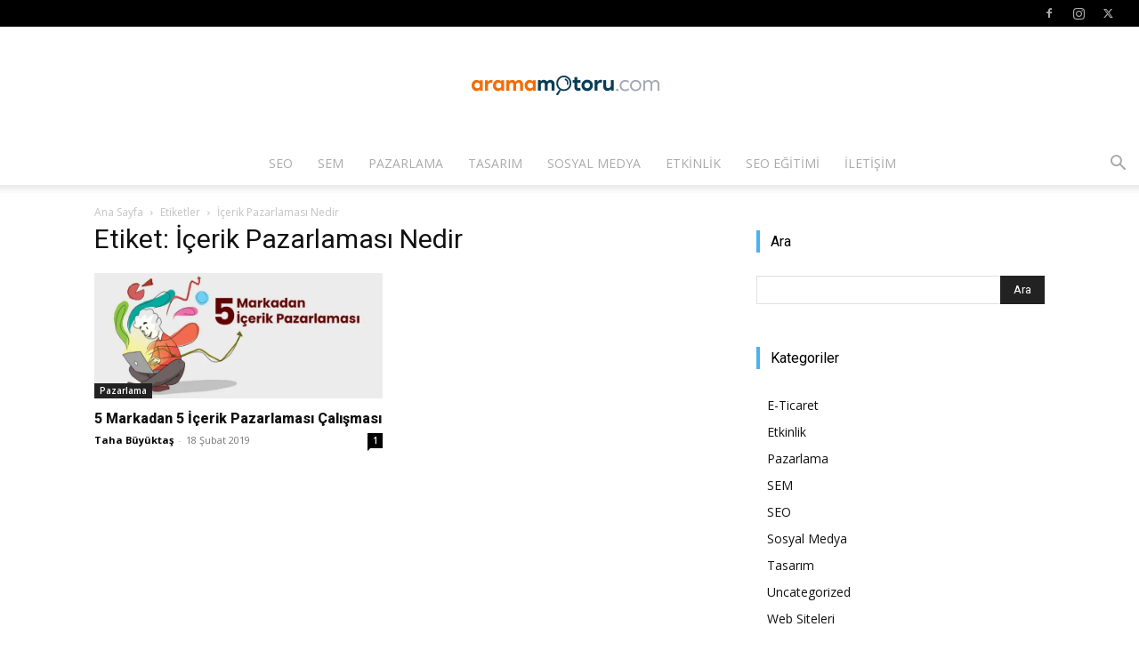

--- FILE ---
content_type: text/html; charset=UTF-8
request_url: https://www.aramamotoru.com/etiket/icerik-pazarlamasi-nedir/
body_size: 21281
content:
<!doctype html >
<!--[if IE 8]>    <html class="ie8" lang="en"> <![endif]-->
<!--[if IE 9]>    <html class="ie9" lang="en"> <![endif]-->
<!--[if gt IE 8]><!--> <html lang="tr"> <!--<![endif]-->
<head>
    
    <meta charset="UTF-8" />
    <meta name="viewport" content="width=device-width, initial-scale=1.0">
    <link rel="pingback" href="https://www.aramamotoru.com/xmlrpc.php" />
    <meta name='robots' content='index, follow, max-image-preview:large, max-snippet:-1, max-video-preview:-1' />
<link rel="icon" type="image/png" href="https://www.aramamotoru.com/wp-content/uploads/2016/05/favicon.ico">
	<!-- This site is optimized with the Yoast SEO plugin v26.6 - https://yoast.com/wordpress/plugins/seo/ -->
	<title>İçerik Pazarlaması Nedir - aramamotoru.com</title>
	<link rel="canonical" href="https://www.aramamotoru.com/etiket/icerik-pazarlamasi-nedir/" />
	<meta property="og:locale" content="tr_TR" />
	<meta property="og:type" content="article" />
	<meta property="og:title" content="İçerik Pazarlaması Nedir - aramamotoru.com" />
	<meta property="og:url" content="https://www.aramamotoru.com/etiket/icerik-pazarlamasi-nedir/" />
	<meta property="og:site_name" content="Arama Motoru Optimizasyonu ve Pazarlaması - SEO, SEM, ASO, Tasarım, UI/UX" />
	<meta name="twitter:card" content="summary_large_image" />
	<meta name="twitter:site" content="@aramamotorucom" />
	<!-- / Yoast SEO plugin. -->


<link rel='dns-prefetch' href='//fonts.googleapis.com' />
<link rel="alternate" type="application/rss+xml" title="Arama Motoru Optimizasyonu ve Pazarlaması - SEO, SEM, ASO, Tasarım, UI/UX &raquo; akışı" href="https://www.aramamotoru.com/feed/" />
<link rel="alternate" type="application/rss+xml" title="Arama Motoru Optimizasyonu ve Pazarlaması - SEO, SEM, ASO, Tasarım, UI/UX &raquo; yorum akışı" href="https://www.aramamotoru.com/comments/feed/" />
<link rel="alternate" type="application/rss+xml" title="Arama Motoru Optimizasyonu ve Pazarlaması - SEO, SEM, ASO, Tasarım, UI/UX &raquo; İçerik Pazarlaması Nedir etiket akışı" href="https://www.aramamotoru.com/etiket/icerik-pazarlamasi-nedir/feed/" />
<style id='wp-img-auto-sizes-contain-inline-css' type='text/css'>
img:is([sizes=auto i],[sizes^="auto," i]){contain-intrinsic-size:3000px 1500px}
/*# sourceURL=wp-img-auto-sizes-contain-inline-css */
</style>
<style id='wp-emoji-styles-inline-css' type='text/css'>

	img.wp-smiley, img.emoji {
		display: inline !important;
		border: none !important;
		box-shadow: none !important;
		height: 1em !important;
		width: 1em !important;
		margin: 0 0.07em !important;
		vertical-align: -0.1em !important;
		background: none !important;
		padding: 0 !important;
	}
/*# sourceURL=wp-emoji-styles-inline-css */
</style>
<style id='classic-theme-styles-inline-css' type='text/css'>
/*! This file is auto-generated */
.wp-block-button__link{color:#fff;background-color:#32373c;border-radius:9999px;box-shadow:none;text-decoration:none;padding:calc(.667em + 2px) calc(1.333em + 2px);font-size:1.125em}.wp-block-file__button{background:#32373c;color:#fff;text-decoration:none}
/*# sourceURL=/wp-includes/css/classic-themes.min.css */
</style>
<link rel='stylesheet' id='contact-form-7-css' href='https://www.aramamotoru.com/wp-content/plugins/contact-form-7/includes/css/styles.css?ver=6.1.4' type='text/css' media='all' />
<link rel='stylesheet' id='ez-toc-css' href='https://www.aramamotoru.com/wp-content/plugins/easy-table-of-contents/assets/css/screen.min.css?ver=2.0.79.2' type='text/css' media='all' />
<style id='ez-toc-inline-css' type='text/css'>
div#ez-toc-container .ez-toc-title {font-size: 120%;}div#ez-toc-container .ez-toc-title {font-weight: 500;}div#ez-toc-container ul li , div#ez-toc-container ul li a {font-size: 95%;}div#ez-toc-container ul li , div#ez-toc-container ul li a {font-weight: 500;}div#ez-toc-container nav ul ul li {font-size: 90%;}.ez-toc-box-title {font-weight: bold; margin-bottom: 10px; text-align: center; text-transform: uppercase; letter-spacing: 1px; color: #666; padding-bottom: 5px;position:absolute;top:-4%;left:5%;background-color: inherit;transition: top 0.3s ease;}.ez-toc-box-title.toc-closed {top:-25%;}
.ez-toc-container-direction {direction: ltr;}.ez-toc-counter ul{counter-reset: item ;}.ez-toc-counter nav ul li a::before {content: counters(item, '.', decimal) '. ';display: inline-block;counter-increment: item;flex-grow: 0;flex-shrink: 0;margin-right: .2em; float: left; }.ez-toc-widget-direction {direction: ltr;}.ez-toc-widget-container ul{counter-reset: item ;}.ez-toc-widget-container nav ul li a::before {content: counters(item, '.', decimal) '. ';display: inline-block;counter-increment: item;flex-grow: 0;flex-shrink: 0;margin-right: .2em; float: left; }
/*# sourceURL=ez-toc-inline-css */
</style>
<link rel='stylesheet' id='td-plugin-multi-purpose-css' href='https://www.aramamotoru.com/wp-content/plugins/td-composer/td-multi-purpose/style.css?ver=7cd248d7ca13c255207c3f8b916c3f00' type='text/css' media='all' />
<link rel='stylesheet' id='google-fonts-style-css' href='https://fonts.googleapis.com/css?family=Open+Sans%3A400%2C600%2C700%2C800%7CRoboto%3A400%2C600%2C700%2C800&#038;display=swap&#038;ver=12.7.3' type='text/css' media='all' />
<link rel='stylesheet' id='td-theme-css' href='https://www.aramamotoru.com/wp-content/themes/Newspaper/style.css?ver=12.7.3' type='text/css' media='all' />
<style id='td-theme-inline-css' type='text/css'>@media (max-width:767px){.td-header-desktop-wrap{display:none}}@media (min-width:767px){.td-header-mobile-wrap{display:none}}</style>
<link rel='stylesheet' id='td-legacy-framework-front-style-css' href='https://www.aramamotoru.com/wp-content/plugins/td-composer/legacy/Newspaper/assets/css/td_legacy_main.css?ver=7cd248d7ca13c255207c3f8b916c3f00' type='text/css' media='all' />
<link rel='stylesheet' id='td-standard-pack-framework-front-style-css' href='https://www.aramamotoru.com/wp-content/plugins/td-standard-pack/Newspaper/assets/css/td_standard_pack_main.css?ver=c12e6da63ed2f212e87e44e5e9b9a302' type='text/css' media='all' />
<link rel='stylesheet' id='tdb_style_cloud_templates_front-css' href='https://www.aramamotoru.com/wp-content/plugins/td-cloud-library/assets/css/tdb_main.css?ver=6127d3b6131f900b2e62bb855b13dc3b' type='text/css' media='all' />
<script type="text/javascript" src="https://www.aramamotoru.com/wp-includes/js/jquery/jquery.min.js?ver=3.7.1" id="jquery-core-js"></script>
<script type="text/javascript" src="https://www.aramamotoru.com/wp-includes/js/jquery/jquery-migrate.min.js?ver=3.4.1" id="jquery-migrate-js"></script>
<link rel="https://api.w.org/" href="https://www.aramamotoru.com/wp-json/" /><link rel="alternate" title="JSON" type="application/json" href="https://www.aramamotoru.com/wp-json/wp/v2/tags/5624" /><link rel="EditURI" type="application/rsd+xml" title="RSD" href="https://www.aramamotoru.com/xmlrpc.php?rsd" />
<meta name="generator" content="WordPress 6.9" />
		<meta property="fb:pages" content="347554775439029" />
					<meta property="ia:markup_url" content="https://www.aramamotoru.com/5-markadan-5-icerik-pazarlamasi-calismasi/?ia_markup=1" />
			<script src="https://cdn.gravitec.net/storage/e737d07ce35f88ee6eeec2fe7b2f2fa4/client.js" async></script>

<!-- This site is optimized with the Schema plugin v1.7.9.6 - https://schema.press -->
<script type="application/ld+json">{"@context":"https:\/\/schema.org\/","@type":"CollectionPage","headline":"İçerik Pazarlaması Nedir Tag","description":"","url":"https:\/\/www.aramamotoru.com\/etiket\/icerik-pazarlamasi\/","sameAs":[],"hasPart":[{"@context":"https:\/\/schema.org\/","@type":"NewsArticle","mainEntityOfPage":{"@type":"WebPage","@id":"https:\/\/www.aramamotoru.com\/5-markadan-5-icerik-pazarlamasi-calismasi\/"},"url":"https:\/\/www.aramamotoru.com\/5-markadan-5-icerik-pazarlamasi-calismasi\/","headline":"5 Markadan 5 İçerik Pazarlaması Çalışması","datePublished":"2019-02-18T11:23:15+03:00","dateModified":"2019-02-18T11:23:15+03:00","publisher":{"@type":"Organization","@id":"https:\/\/www.aramamotoru.com\/#organization","name":"Arama Motoru Optimizasyonu ve Pazarlaması - SEO, SEM, ASO, Tasarım, UI\/UX - aramamotoru.com","logo":{"@type":"ImageObject","url":"https:\/\/www.aramamotoru.com\/wp-content\/uploads\/2016\/05\/logo.png","width":600,"height":60}},"image":{"@type":"ImageObject","url":"https:\/\/www.aramamotoru.com\/wp-content\/uploads\/2019\/02\/5-markadan-5-icerik-pazarlamasi-calismasi.jpg","width":1150,"height":500},"articleSection":"Pazarlama","description":"Güçlü markalar hayatlarımıza yarattıkları içerikler içe dahil oluyorlar. Buna da içerik pazarlaması deniyor. Geçmişte bahsettiğimiz içerik kısmı sadece reklamdan ibaretken, günümüzde bir çok mecrada bir çok farklı şekilde (makale, video, müzik ve mikro ) bu içerikler karşımıza çıkabiliyor. Başarılı içerik pazarlaması yapmış bir çok marka var fakat bu yazımızda en","author":{"@type":"Person","name":"Taha Büyüktaş","url":"https:\/\/www.aramamotoru.com\/yazar\/tahabuyuktas\/","image":{"@type":"ImageObject","url":"https:\/\/secure.gravatar.com\/avatar\/973337c4867a767e28347953b37274e20ccfe2572feb4e388e82dc414784cebf?s=96&d=mm&r=g","height":96,"width":96},"sameAs":["https:\/\/plus.google.com\/u\/0\/105804218898571677805","https:\/\/www.facebook.com\/buyuktastaha","https:\/\/twitter.com\/tahabuyuktas","https:\/\/www.linkedin.com\/in\/taha-buyuktas\/"]},"commentCount":"1"}]}</script>

    <script>
        window.tdb_global_vars = {"wpRestUrl":"https:\/\/www.aramamotoru.com\/wp-json\/","permalinkStructure":"\/%postname%\/"};
        window.tdb_p_autoload_vars = {"isAjax":false,"isAdminBarShowing":false};
    </script>
    
    <style id="tdb-global-colors">:root{--accent-color:#fff}</style>

    
	

<!-- This site is optimized with the Schema plugin v1.7.9.6 - https://schema.press -->
<script type="application/ld+json">{
    "@context": "http://schema.org",
    "@type": "BreadcrumbList",
    "itemListElement": [
        {
            "@type": "ListItem",
            "position": 1,
            "item": {
                "@id": "https://www.aramamotoru.com",
                "name": "Home"
            }
        },
        {
            "@type": "ListItem",
            "position": 2,
            "item": {
                "@id": "https://www.aramamotoru.com/etiket/icerik-pazarlamasi-nedir/",
                "name": "\u0130\u00e7erik Pazarlamas\u0131 Nedir"
            }
        }
    ]
}</script>


<!-- JS generated by theme -->

<script type="text/javascript" id="td-generated-header-js">
    
    

	    var tdBlocksArray = []; //here we store all the items for the current page

	    // td_block class - each ajax block uses a object of this class for requests
	    function tdBlock() {
		    this.id = '';
		    this.block_type = 1; //block type id (1-234 etc)
		    this.atts = '';
		    this.td_column_number = '';
		    this.td_current_page = 1; //
		    this.post_count = 0; //from wp
		    this.found_posts = 0; //from wp
		    this.max_num_pages = 0; //from wp
		    this.td_filter_value = ''; //current live filter value
		    this.is_ajax_running = false;
		    this.td_user_action = ''; // load more or infinite loader (used by the animation)
		    this.header_color = '';
		    this.ajax_pagination_infinite_stop = ''; //show load more at page x
	    }

        // td_js_generator - mini detector
        ( function () {
            var htmlTag = document.getElementsByTagName("html")[0];

	        if ( navigator.userAgent.indexOf("MSIE 10.0") > -1 ) {
                htmlTag.className += ' ie10';
            }

            if ( !!navigator.userAgent.match(/Trident.*rv\:11\./) ) {
                htmlTag.className += ' ie11';
            }

	        if ( navigator.userAgent.indexOf("Edge") > -1 ) {
                htmlTag.className += ' ieEdge';
            }

            if ( /(iPad|iPhone|iPod)/g.test(navigator.userAgent) ) {
                htmlTag.className += ' td-md-is-ios';
            }

            var user_agent = navigator.userAgent.toLowerCase();
            if ( user_agent.indexOf("android") > -1 ) {
                htmlTag.className += ' td-md-is-android';
            }

            if ( -1 !== navigator.userAgent.indexOf('Mac OS X')  ) {
                htmlTag.className += ' td-md-is-os-x';
            }

            if ( /chrom(e|ium)/.test(navigator.userAgent.toLowerCase()) ) {
               htmlTag.className += ' td-md-is-chrome';
            }

            if ( -1 !== navigator.userAgent.indexOf('Firefox') ) {
                htmlTag.className += ' td-md-is-firefox';
            }

            if ( -1 !== navigator.userAgent.indexOf('Safari') && -1 === navigator.userAgent.indexOf('Chrome') ) {
                htmlTag.className += ' td-md-is-safari';
            }

            if( -1 !== navigator.userAgent.indexOf('IEMobile') ){
                htmlTag.className += ' td-md-is-iemobile';
            }

        })();

        var tdLocalCache = {};

        ( function () {
            "use strict";

            tdLocalCache = {
                data: {},
                remove: function (resource_id) {
                    delete tdLocalCache.data[resource_id];
                },
                exist: function (resource_id) {
                    return tdLocalCache.data.hasOwnProperty(resource_id) && tdLocalCache.data[resource_id] !== null;
                },
                get: function (resource_id) {
                    return tdLocalCache.data[resource_id];
                },
                set: function (resource_id, cachedData) {
                    tdLocalCache.remove(resource_id);
                    tdLocalCache.data[resource_id] = cachedData;
                }
            };
        })();

    
    
var td_viewport_interval_list=[{"limitBottom":767,"sidebarWidth":228},{"limitBottom":1018,"sidebarWidth":300},{"limitBottom":1140,"sidebarWidth":324}];
var tdc_is_installed="yes";
var tdc_domain_active=false;
var td_ajax_url="https:\/\/www.aramamotoru.com\/wp-admin\/admin-ajax.php?td_theme_name=Newspaper&v=12.7.3";
var td_get_template_directory_uri="https:\/\/www.aramamotoru.com\/wp-content\/plugins\/td-composer\/legacy\/common";
var tds_snap_menu="smart_snap_always";
var tds_logo_on_sticky="show_header_logo";
var tds_header_style="10";
var td_please_wait="L\u00fctfen Bekleyin...";
var td_email_user_pass_incorrect="Kullan\u0131c\u0131 ad\u0131 veya \u015fifre yanl\u0131\u015f!";
var td_email_user_incorrect="Email veya kullan\u0131c\u0131 ad\u0131 yanl\u0131\u015f!";
var td_email_incorrect="Email yanl\u0131\u015f!";
var td_user_incorrect="Username incorrect!";
var td_email_user_empty="Email or username empty!";
var td_pass_empty="Pass empty!";
var td_pass_pattern_incorrect="Invalid Pass Pattern!";
var td_retype_pass_incorrect="Retyped Pass incorrect!";
var tds_more_articles_on_post_enable="";
var tds_more_articles_on_post_time_to_wait="";
var tds_more_articles_on_post_pages_distance_from_top=0;
var tds_captcha="";
var tds_theme_color_site_wide="#f45511";
var tds_smart_sidebar="enabled";
var tdThemeName="Newspaper";
var tdThemeNameWl="Newspaper";
var td_magnific_popup_translation_tPrev="\u00d6nceki (Sol ok tu\u015fu)";
var td_magnific_popup_translation_tNext="Sonraki (Sa\u011f ok tu\u015fu)";
var td_magnific_popup_translation_tCounter="%curr% \/ %total%";
var td_magnific_popup_translation_ajax_tError="%url% linkindeki i\u00e7erik y\u00fcklenemedi.";
var td_magnific_popup_translation_image_tError="%curr% nolu imaj y\u00fcklenemedi.";
var tdBlockNonce="f5a709569f";
var tdMobileMenu="enabled";
var tdMobileSearch="enabled";
var tdDateNamesI18n={"month_names":["Ocak","\u015eubat","Mart","Nisan","May\u0131s","Haziran","Temmuz","A\u011fustos","Eyl\u00fcl","Ekim","Kas\u0131m","Aral\u0131k"],"month_names_short":["Oca","\u015eub","Mar","Nis","May","Haz","Tem","A\u011fu","Eyl","Eki","Kas","Ara"],"day_names":["Pazar","Pazartesi","Sal\u0131","\u00c7ar\u015famba","Per\u015fembe","Cuma","Cumartesi"],"day_names_short":["Paz","Pts","Sal","\u00c7ar","Per","Cum","Cts"]};
var tdb_modal_confirm="Kaydetmek";
var tdb_modal_cancel="Iptal etmek";
var tdb_modal_confirm_alt="Evet";
var tdb_modal_cancel_alt="HAYIR";
var td_deploy_mode="deploy";
var td_ad_background_click_link="";
var td_ad_background_click_target="";
</script>


<!-- Header style compiled by theme -->

<style>.td-module-exclusive .td-module-title a:before{content:'ÖZEL'}.td-header-wrap .black-menu .sf-menu>.current-menu-item>a,.td-header-wrap .black-menu .sf-menu>.current-menu-ancestor>a,.td-header-wrap .black-menu .sf-menu>.current-category-ancestor>a,.td-header-wrap .black-menu .sf-menu>li>a:hover,.td-header-wrap .black-menu .sf-menu>.sfHover>a,.sf-menu>.current-menu-item>a:after,.sf-menu>.current-menu-ancestor>a:after,.sf-menu>.current-category-ancestor>a:after,.sf-menu>li:hover>a:after,.sf-menu>.sfHover>a:after,.header-search-wrap .td-drop-down-search:after,.header-search-wrap .td-drop-down-search .btn:hover,input[type=submit]:hover,.td-read-more a,.td-post-category:hover,body .td_top_authors .td-active .td-author-post-count,body .td_top_authors .td-active .td-author-comments-count,body .td_top_authors .td_mod_wrap:hover .td-author-post-count,body .td_top_authors .td_mod_wrap:hover .td-author-comments-count,.td-404-sub-sub-title a:hover,.td-search-form-widget .wpb_button:hover,.td-rating-bar-wrap div,.dropcap,.td_wrapper_video_playlist .td_video_controls_playlist_wrapper,.wpb_default,.wpb_default:hover,.td-left-smart-list:hover,.td-right-smart-list:hover,#bbpress-forums button:hover,.bbp_widget_login .button:hover,.td-footer-wrapper .td-post-category,.td-footer-wrapper .widget_product_search input[type="submit"]:hover,.single-product .product .summary .cart .button:hover,.td-next-prev-wrap a:hover,.td-load-more-wrap a:hover,.td-post-small-box a:hover,.page-nav .current,.page-nav:first-child>div,#bbpress-forums .bbp-pagination .current,#bbpress-forums #bbp-single-user-details #bbp-user-navigation li.current a,.td-theme-slider:hover .slide-meta-cat a,a.vc_btn-black:hover,.td-trending-now-wrapper:hover .td-trending-now-title,.td-scroll-up,.td-smart-list-button:hover,.td-weather-information:before,.td-weather-week:before,.td_block_exchange .td-exchange-header:before,.td-pulldown-syle-2 .td-subcat-dropdown ul:after,.td_block_template_9 .td-block-title:after,.td_block_template_15 .td-block-title:before,div.wpforms-container .wpforms-form div.wpforms-submit-container button[type=submit],.td-close-video-fixed{background-color:#f45511}.td_block_template_4 .td-related-title .td-cur-simple-item:before{border-color:#f45511 transparent transparent transparent!important}.td_block_template_4 .td-related-title .td-cur-simple-item,.td_block_template_3 .td-related-title .td-cur-simple-item,.td_block_template_9 .td-related-title:after{background-color:#f45511}a,cite a:hover,.td-page-content blockquote p,.td-post-content blockquote p,.mce-content-body blockquote p,.comment-content blockquote p,.wpb_text_column blockquote p,.td_block_text_with_title blockquote p,.td_module_wrap:hover .entry-title a,.td-subcat-filter .td-subcat-list a:hover,.td-subcat-filter .td-subcat-dropdown a:hover,.td_quote_on_blocks,.dropcap2,.dropcap3,body .td_top_authors .td-active .td-authors-name a,body .td_top_authors .td_mod_wrap:hover .td-authors-name a,.td-post-next-prev-content a:hover,.author-box-wrap .td-author-social a:hover,.td-author-name a:hover,.td-author-url a:hover,.comment-reply-link:hover,.logged-in-as a:hover,#cancel-comment-reply-link:hover,.td-search-query,.widget a:hover,.td_wp_recentcomments a:hover,.archive .widget_archive .current,.archive .widget_archive .current a,.widget_calendar tfoot a:hover,#bbpress-forums li.bbp-header .bbp-reply-content span a:hover,#bbpress-forums .bbp-forum-freshness a:hover,#bbpress-forums .bbp-topic-freshness a:hover,#bbpress-forums .bbp-forums-list li a:hover,#bbpress-forums .bbp-forum-title:hover,#bbpress-forums .bbp-topic-permalink:hover,#bbpress-forums .bbp-topic-started-by a:hover,#bbpress-forums .bbp-topic-started-in a:hover,#bbpress-forums .bbp-body .super-sticky li.bbp-topic-title .bbp-topic-permalink,#bbpress-forums .bbp-body .sticky li.bbp-topic-title .bbp-topic-permalink,.widget_display_replies .bbp-author-name,.widget_display_topics .bbp-author-name,.td-subfooter-menu li a:hover,a.vc_btn-black:hover,.td-smart-list-dropdown-wrap .td-smart-list-button:hover,.td-instagram-user a,.td-block-title-wrap .td-wrapper-pulldown-filter .td-pulldown-filter-display-option:hover,.td-block-title-wrap .td-wrapper-pulldown-filter .td-pulldown-filter-display-option:hover i,.td-block-title-wrap .td-wrapper-pulldown-filter .td-pulldown-filter-link:hover,.td-block-title-wrap .td-wrapper-pulldown-filter .td-pulldown-filter-item .td-cur-simple-item,.td-pulldown-syle-2 .td-subcat-dropdown:hover .td-subcat-more span,.td-pulldown-syle-2 .td-subcat-dropdown:hover .td-subcat-more i,.td-pulldown-syle-3 .td-subcat-dropdown:hover .td-subcat-more span,.td-pulldown-syle-3 .td-subcat-dropdown:hover .td-subcat-more i,.td_block_template_2 .td-related-title .td-cur-simple-item,.td_block_template_5 .td-related-title .td-cur-simple-item,.td_block_template_6 .td-related-title .td-cur-simple-item,.td_block_template_7 .td-related-title .td-cur-simple-item,.td_block_template_8 .td-related-title .td-cur-simple-item,.td_block_template_9 .td-related-title .td-cur-simple-item,.td_block_template_10 .td-related-title .td-cur-simple-item,.td_block_template_11 .td-related-title .td-cur-simple-item,.td_block_template_12 .td-related-title .td-cur-simple-item,.td_block_template_13 .td-related-title .td-cur-simple-item,.td_block_template_14 .td-related-title .td-cur-simple-item,.td_block_template_15 .td-related-title .td-cur-simple-item,.td_block_template_16 .td-related-title .td-cur-simple-item,.td_block_template_17 .td-related-title .td-cur-simple-item,.td-theme-wrap .sf-menu ul .td-menu-item>a:hover,.td-theme-wrap .sf-menu ul .sfHover>a,.td-theme-wrap .sf-menu ul .current-menu-ancestor>a,.td-theme-wrap .sf-menu ul .current-category-ancestor>a,.td-theme-wrap .sf-menu ul .current-menu-item>a,.td_outlined_btn,body .td_block_categories_tags .td-ct-item:hover,body .td_block_list_menu li.current-menu-item>a,body .td_block_list_menu li.current-menu-ancestor>a,body .td_block_list_menu li.current-category-ancestor>a{color:#f45511}a.vc_btn-black.vc_btn_square_outlined:hover,a.vc_btn-black.vc_btn_outlined:hover{color:#f45511!important}.td-next-prev-wrap a:hover,.td-load-more-wrap a:hover,.td-post-small-box a:hover,.page-nav .current,.page-nav:first-child>div,#bbpress-forums .bbp-pagination .current,.post .td_quote_box,.page .td_quote_box,a.vc_btn-black:hover,.td_block_template_5 .td-block-title>*,.td_outlined_btn{border-color:#f45511}.td_wrapper_video_playlist .td_video_currently_playing:after{border-color:#f45511!important}.header-search-wrap .td-drop-down-search:before{border-color:transparent transparent #f45511 transparent}.block-title>span,.block-title>a,.block-title>label,.widgettitle,.widgettitle:after,body .td-trending-now-title,.td-trending-now-wrapper:hover .td-trending-now-title,.wpb_tabs li.ui-tabs-active a,.wpb_tabs li:hover a,.vc_tta-container .vc_tta-color-grey.vc_tta-tabs-position-top.vc_tta-style-classic .vc_tta-tabs-container .vc_tta-tab.vc_active>a,.vc_tta-container .vc_tta-color-grey.vc_tta-tabs-position-top.vc_tta-style-classic .vc_tta-tabs-container .vc_tta-tab:hover>a,.td_block_template_1 .td-related-title .td-cur-simple-item,.td-subcat-filter .td-subcat-dropdown:hover .td-subcat-more,.td_3D_btn,.td_shadow_btn,.td_default_btn,.td_round_btn,.td_outlined_btn:hover{background-color:#f45511}.block-title,.td_block_template_1 .td-related-title,.wpb_tabs .wpb_tabs_nav,.vc_tta-container .vc_tta-color-grey.vc_tta-tabs-position-top.vc_tta-style-classic .vc_tta-tabs-container{border-color:#f45511}.td_block_wrap .td-subcat-item a.td-cur-simple-item{color:#f45511}.td-grid-style-4 .entry-title{background-color:rgba(244,85,17,0.7)}.td-menu-background:before,.td-search-background:before{background:rgba(234,157,70,0.8);background:-moz-linear-gradient(top,rgba(234,157,70,0.8) 0%,rgba(178,21,3,0.7) 100%);background:-webkit-gradient(left top,left bottom,color-stop(0%,rgba(234,157,70,0.8)),color-stop(100%,rgba(178,21,3,0.7)));background:-webkit-linear-gradient(top,rgba(234,157,70,0.8) 0%,rgba(178,21,3,0.7) 100%);background:-o-linear-gradient(top,rgba(234,157,70,0.8) 0%,rgba(178,21,3,0.7) 100%);background:-ms-linear-gradient(top,rgba(234,157,70,0.8) 0%,rgba(178,21,3,0.7) 100%);background:linear-gradient(to bottom,rgba(234,157,70,0.8) 0%,rgba(178,21,3,0.7) 100%);filter:progid:DXImageTransform.Microsoft.gradient(startColorstr='rgba(234,157,70,0.8)',endColorstr='rgba(178,21,3,0.7)',GradientType=0)}.td-mobile-content .current-menu-item>a,.td-mobile-content .current-menu-ancestor>a,.td-mobile-content .current-category-ancestor>a,#td-mobile-nav .td-menu-login-section a:hover,#td-mobile-nav .td-register-section a:hover,#td-mobile-nav .td-menu-socials-wrap a:hover i,.td-search-close span:hover i{color:#0a0303}ul.sf-menu>.menu-item>a{font-size:14px;line-height:48px;font-weight:300}.sf-menu ul .menu-item a{font-size:13px;font-weight:300;text-transform:uppercase}.td-header-style-12 .td-header-menu-wrap-full,.td-header-style-12 .td-affix,.td-grid-style-1.td-hover-1 .td-big-grid-post:hover .td-post-category,.td-grid-style-5.td-hover-1 .td-big-grid-post:hover .td-post-category,.td_category_template_3 .td-current-sub-category,.td_category_template_8 .td-category-header .td-category a.td-current-sub-category,.td_category_template_4 .td-category-siblings .td-category a:hover,.td_block_big_grid_9.td-grid-style-1 .td-post-category,.td_block_big_grid_9.td-grid-style-5 .td-post-category,.td-grid-style-6.td-hover-1 .td-module-thumb:after,.tdm-menu-active-style5 .td-header-menu-wrap .sf-menu>.current-menu-item>a,.tdm-menu-active-style5 .td-header-menu-wrap .sf-menu>.current-menu-ancestor>a,.tdm-menu-active-style5 .td-header-menu-wrap .sf-menu>.current-category-ancestor>a,.tdm-menu-active-style5 .td-header-menu-wrap .sf-menu>li>a:hover,.tdm-menu-active-style5 .td-header-menu-wrap .sf-menu>.sfHover>a{background-color:#f45511}.td_mega_menu_sub_cats .cur-sub-cat,.td-mega-span h3 a:hover,.td_mod_mega_menu:hover .entry-title a,.header-search-wrap .result-msg a:hover,.td-header-top-menu .td-drop-down-search .td_module_wrap:hover .entry-title a,.td-header-top-menu .td-icon-search:hover,.td-header-wrap .result-msg a:hover,.top-header-menu li a:hover,.top-header-menu .current-menu-item>a,.top-header-menu .current-menu-ancestor>a,.top-header-menu .current-category-ancestor>a,.td-social-icon-wrap>a:hover,.td-header-sp-top-widget .td-social-icon-wrap a:hover,.td_mod_related_posts:hover h3>a,.td-post-template-11 .td-related-title .td-related-left:hover,.td-post-template-11 .td-related-title .td-related-right:hover,.td-post-template-11 .td-related-title .td-cur-simple-item,.td-post-template-11 .td_block_related_posts .td-next-prev-wrap a:hover,.td-category-header .td-pulldown-category-filter-link:hover,.td-category-siblings .td-subcat-dropdown a:hover,.td-category-siblings .td-subcat-dropdown a.td-current-sub-category,.footer-text-wrap .footer-email-wrap a,.footer-social-wrap a:hover,.td_module_17 .td-read-more a:hover,.td_module_18 .td-read-more a:hover,.td_module_19 .td-post-author-name a:hover,.td-pulldown-syle-2 .td-subcat-dropdown:hover .td-subcat-more span,.td-pulldown-syle-2 .td-subcat-dropdown:hover .td-subcat-more i,.td-pulldown-syle-3 .td-subcat-dropdown:hover .td-subcat-more span,.td-pulldown-syle-3 .td-subcat-dropdown:hover .td-subcat-more i,.tdm-menu-active-style3 .tdm-header.td-header-wrap .sf-menu>.current-category-ancestor>a,.tdm-menu-active-style3 .tdm-header.td-header-wrap .sf-menu>.current-menu-ancestor>a,.tdm-menu-active-style3 .tdm-header.td-header-wrap .sf-menu>.current-menu-item>a,.tdm-menu-active-style3 .tdm-header.td-header-wrap .sf-menu>.sfHover>a,.tdm-menu-active-style3 .tdm-header.td-header-wrap .sf-menu>li>a:hover{color:#f45511}.td-mega-menu-page .wpb_content_element ul li a:hover,.td-theme-wrap .td-aj-search-results .td_module_wrap:hover .entry-title a,.td-theme-wrap .header-search-wrap .result-msg a:hover{color:#f45511!important}.td_category_template_8 .td-category-header .td-category a.td-current-sub-category,.td_category_template_4 .td-category-siblings .td-category a:hover,.tdm-menu-active-style4 .tdm-header .sf-menu>.current-menu-item>a,.tdm-menu-active-style4 .tdm-header .sf-menu>.current-menu-ancestor>a,.tdm-menu-active-style4 .tdm-header .sf-menu>.current-category-ancestor>a,.tdm-menu-active-style4 .tdm-header .sf-menu>li>a:hover,.tdm-menu-active-style4 .tdm-header .sf-menu>.sfHover>a{border-color:#f45511}.td-header-wrap .td-header-top-menu-full,.td-header-wrap .top-header-menu .sub-menu,.tdm-header-style-1.td-header-wrap .td-header-top-menu-full,.tdm-header-style-1.td-header-wrap .top-header-menu .sub-menu,.tdm-header-style-2.td-header-wrap .td-header-top-menu-full,.tdm-header-style-2.td-header-wrap .top-header-menu .sub-menu,.tdm-header-style-3.td-header-wrap .td-header-top-menu-full,.tdm-header-style-3.td-header-wrap .top-header-menu .sub-menu{background-color:#000000}.td-header-style-8 .td-header-top-menu-full{background-color:transparent}.td-header-style-8 .td-header-top-menu-full .td-header-top-menu{background-color:#000000;padding-left:15px;padding-right:15px}.td-header-wrap .td-header-top-menu-full .td-header-top-menu,.td-header-wrap .td-header-top-menu-full{border-bottom:none}.td-header-top-menu,.td-header-top-menu a,.td-header-wrap .td-header-top-menu-full .td-header-top-menu,.td-header-wrap .td-header-top-menu-full a,.td-header-style-8 .td-header-top-menu,.td-header-style-8 .td-header-top-menu a,.td-header-top-menu .td-drop-down-search .entry-title a{color:#aaaaaa}.top-header-menu .current-menu-item>a,.top-header-menu .current-menu-ancestor>a,.top-header-menu .current-category-ancestor>a,.top-header-menu li a:hover,.td-header-sp-top-widget .td-icon-search:hover{color:#ffffff}.td-header-wrap .td-header-sp-top-widget .td-icon-font,.td-header-style-7 .td-header-top-menu .td-social-icon-wrap .td-icon-font{color:#aaaaaa}.td-header-wrap .td-header-sp-top-widget i.td-icon-font:hover{color:#ffffff}.td-header-wrap .td-header-menu-wrap-full,.td-header-menu-wrap.td-affix,.td-header-style-3 .td-header-main-menu,.td-header-style-3 .td-affix .td-header-main-menu,.td-header-style-4 .td-header-main-menu,.td-header-style-4 .td-affix .td-header-main-menu,.td-header-style-8 .td-header-menu-wrap.td-affix,.td-header-style-8 .td-header-top-menu-full{background-color:#ffffff}.td-boxed-layout .td-header-style-3 .td-header-menu-wrap,.td-boxed-layout .td-header-style-4 .td-header-menu-wrap,.td-header-style-3 .td_stretch_content .td-header-menu-wrap,.td-header-style-4 .td_stretch_content .td-header-menu-wrap{background-color:#ffffff!important}@media (min-width:1019px){.td-header-style-1 .td-header-sp-recs,.td-header-style-1 .td-header-sp-logo{margin-bottom:28px}}@media (min-width:768px) and (max-width:1018px){.td-header-style-1 .td-header-sp-recs,.td-header-style-1 .td-header-sp-logo{margin-bottom:14px}}.td-header-style-7 .td-header-top-menu{border-bottom:none}.td-header-wrap .td-header-menu-wrap .sf-menu>li>a,.td-header-wrap .td-header-menu-social .td-social-icon-wrap a,.td-header-style-4 .td-header-menu-social .td-social-icon-wrap i,.td-header-style-5 .td-header-menu-social .td-social-icon-wrap i,.td-header-style-6 .td-header-menu-social .td-social-icon-wrap i,.td-header-style-12 .td-header-menu-social .td-social-icon-wrap i,.td-header-wrap .header-search-wrap #td-header-search-button .td-icon-search{color:#aaaaaa}.td-header-wrap .td-header-menu-social+.td-search-wrapper #td-header-search-button:before{background-color:#aaaaaa}ul.sf-menu>.td-menu-item>a,.td-theme-wrap .td-header-menu-social{font-size:14px;line-height:48px;font-weight:300}.sf-menu ul .td-menu-item a{font-size:13px;font-weight:300;text-transform:uppercase}.td-theme-wrap .sf-menu .td-normal-menu .sub-menu .td-menu-item>a{color:#aaaaaa}.td-theme-wrap .sf-menu .td-normal-menu .td-menu-item>a:hover,.td-theme-wrap .sf-menu .td-normal-menu .sfHover>a,.td-theme-wrap .sf-menu .td-normal-menu .current-menu-ancestor>a,.td-theme-wrap .sf-menu .td-normal-menu .current-category-ancestor>a,.td-theme-wrap .sf-menu .td-normal-menu .current-menu-item>a{color:#000000}.td-footer-wrapper::before{background-size:100% auto}.td-footer-wrapper::before{background-position:center top}.td-footer-wrapper::before{opacity:0.06}.top-header-menu>li>a,.td-weather-top-widget .td-weather-now .td-big-degrees,.td-weather-top-widget .td-weather-header .td-weather-city,.td-header-sp-top-menu .td_data_time{font-size:12px;line-height:30px;font-weight:normal}.td_mod_mega_menu .item-details a{font-size:13px;line-height:16px;font-weight:bold}.td_mega_menu_sub_cats .block-mega-child-cats a{font-weight:300;text-transform:uppercase}.top-header-menu>li,.td-header-sp-top-menu,#td-outer-wrap .td-header-sp-top-widget .td-search-btns-wrap,#td-outer-wrap .td-header-sp-top-widget .td-social-icon-wrap{line-height:30px}.td_module_1 .td-module-title{font-size:16px;line-height:20px;font-weight:800}.td_module_4 .td-module-title{font-size:16px;line-height:20px;font-weight:800}.td_module_8 .td-module-title{font-size:13px;line-height:18px;font-weight:normal}.td-post-template-3 .td-post-header .entry-title{font-size:54px;line-height:58px;font-weight:800}.post blockquote p,.page blockquote p,.td-post-text-content blockquote p{font-weight:500}.post .td-post-next-prev-content a{font-weight:bold}.td-trending-now-display-area .entry-title{font-size:14px;font-weight:bold}.tdm-menu-active-style2 .tdm-header ul.sf-menu>.td-menu-item,.tdm-menu-active-style4 .tdm-header ul.sf-menu>.td-menu-item,.tdm-header .tdm-header-menu-btns,.tdm-header-style-1 .td-main-menu-logo a,.tdm-header-style-2 .td-main-menu-logo a,.tdm-header-style-3 .td-main-menu-logo a{line-height:48px}.tdm-header-style-1 .td-main-menu-logo,.tdm-header-style-2 .td-main-menu-logo,.tdm-header-style-3 .td-main-menu-logo{height:48px}@media (min-width:768px){.td-header-style-4 .td-main-menu-logo img,.td-header-style-5 .td-main-menu-logo img,.td-header-style-6 .td-main-menu-logo img,.td-header-style-7 .td-header-sp-logo img,.td-header-style-12 .td-main-menu-logo img{max-height:48px}.td-header-style-4 .td-main-menu-logo,.td-header-style-5 .td-main-menu-logo,.td-header-style-6 .td-main-menu-logo,.td-header-style-7 .td-header-sp-logo,.td-header-style-12 .td-main-menu-logo{height:48px}.td-header-style-4 .td-main-menu-logo a,.td-header-style-5 .td-main-menu-logo a,.td-header-style-6 .td-main-menu-logo a,.td-header-style-7 .td-header-sp-logo a,.td-header-style-7 .td-header-sp-logo img,.td-header-style-12 .td-main-menu-logo a,.td-header-style-12 .td-header-menu-wrap .sf-menu>li>a{line-height:48px}.td-header-style-7 .sf-menu,.td-header-style-7 .td-header-menu-social{margin-top:0}.td-header-style-7 #td-top-search{top:0;bottom:0}.td-header-wrap .header-search-wrap #td-header-search-button .td-icon-search{line-height:48px}.tdm-header-style-1 .td-main-menu-logo img,.tdm-header-style-2 .td-main-menu-logo img,.tdm-header-style-3 .td-main-menu-logo img{max-height:48px}}.td-module-exclusive .td-module-title a:before{content:'ÖZEL'}.td-header-wrap .black-menu .sf-menu>.current-menu-item>a,.td-header-wrap .black-menu .sf-menu>.current-menu-ancestor>a,.td-header-wrap .black-menu .sf-menu>.current-category-ancestor>a,.td-header-wrap .black-menu .sf-menu>li>a:hover,.td-header-wrap .black-menu .sf-menu>.sfHover>a,.sf-menu>.current-menu-item>a:after,.sf-menu>.current-menu-ancestor>a:after,.sf-menu>.current-category-ancestor>a:after,.sf-menu>li:hover>a:after,.sf-menu>.sfHover>a:after,.header-search-wrap .td-drop-down-search:after,.header-search-wrap .td-drop-down-search .btn:hover,input[type=submit]:hover,.td-read-more a,.td-post-category:hover,body .td_top_authors .td-active .td-author-post-count,body .td_top_authors .td-active .td-author-comments-count,body .td_top_authors .td_mod_wrap:hover .td-author-post-count,body .td_top_authors .td_mod_wrap:hover .td-author-comments-count,.td-404-sub-sub-title a:hover,.td-search-form-widget .wpb_button:hover,.td-rating-bar-wrap div,.dropcap,.td_wrapper_video_playlist .td_video_controls_playlist_wrapper,.wpb_default,.wpb_default:hover,.td-left-smart-list:hover,.td-right-smart-list:hover,#bbpress-forums button:hover,.bbp_widget_login .button:hover,.td-footer-wrapper .td-post-category,.td-footer-wrapper .widget_product_search input[type="submit"]:hover,.single-product .product .summary .cart .button:hover,.td-next-prev-wrap a:hover,.td-load-more-wrap a:hover,.td-post-small-box a:hover,.page-nav .current,.page-nav:first-child>div,#bbpress-forums .bbp-pagination .current,#bbpress-forums #bbp-single-user-details #bbp-user-navigation li.current a,.td-theme-slider:hover .slide-meta-cat a,a.vc_btn-black:hover,.td-trending-now-wrapper:hover .td-trending-now-title,.td-scroll-up,.td-smart-list-button:hover,.td-weather-information:before,.td-weather-week:before,.td_block_exchange .td-exchange-header:before,.td-pulldown-syle-2 .td-subcat-dropdown ul:after,.td_block_template_9 .td-block-title:after,.td_block_template_15 .td-block-title:before,div.wpforms-container .wpforms-form div.wpforms-submit-container button[type=submit],.td-close-video-fixed{background-color:#f45511}.td_block_template_4 .td-related-title .td-cur-simple-item:before{border-color:#f45511 transparent transparent transparent!important}.td_block_template_4 .td-related-title .td-cur-simple-item,.td_block_template_3 .td-related-title .td-cur-simple-item,.td_block_template_9 .td-related-title:after{background-color:#f45511}a,cite a:hover,.td-page-content blockquote p,.td-post-content blockquote p,.mce-content-body blockquote p,.comment-content blockquote p,.wpb_text_column blockquote p,.td_block_text_with_title blockquote p,.td_module_wrap:hover .entry-title a,.td-subcat-filter .td-subcat-list a:hover,.td-subcat-filter .td-subcat-dropdown a:hover,.td_quote_on_blocks,.dropcap2,.dropcap3,body .td_top_authors .td-active .td-authors-name a,body .td_top_authors .td_mod_wrap:hover .td-authors-name a,.td-post-next-prev-content a:hover,.author-box-wrap .td-author-social a:hover,.td-author-name a:hover,.td-author-url a:hover,.comment-reply-link:hover,.logged-in-as a:hover,#cancel-comment-reply-link:hover,.td-search-query,.widget a:hover,.td_wp_recentcomments a:hover,.archive .widget_archive .current,.archive .widget_archive .current a,.widget_calendar tfoot a:hover,#bbpress-forums li.bbp-header .bbp-reply-content span a:hover,#bbpress-forums .bbp-forum-freshness a:hover,#bbpress-forums .bbp-topic-freshness a:hover,#bbpress-forums .bbp-forums-list li a:hover,#bbpress-forums .bbp-forum-title:hover,#bbpress-forums .bbp-topic-permalink:hover,#bbpress-forums .bbp-topic-started-by a:hover,#bbpress-forums .bbp-topic-started-in a:hover,#bbpress-forums .bbp-body .super-sticky li.bbp-topic-title .bbp-topic-permalink,#bbpress-forums .bbp-body .sticky li.bbp-topic-title .bbp-topic-permalink,.widget_display_replies .bbp-author-name,.widget_display_topics .bbp-author-name,.td-subfooter-menu li a:hover,a.vc_btn-black:hover,.td-smart-list-dropdown-wrap .td-smart-list-button:hover,.td-instagram-user a,.td-block-title-wrap .td-wrapper-pulldown-filter .td-pulldown-filter-display-option:hover,.td-block-title-wrap .td-wrapper-pulldown-filter .td-pulldown-filter-display-option:hover i,.td-block-title-wrap .td-wrapper-pulldown-filter .td-pulldown-filter-link:hover,.td-block-title-wrap .td-wrapper-pulldown-filter .td-pulldown-filter-item .td-cur-simple-item,.td-pulldown-syle-2 .td-subcat-dropdown:hover .td-subcat-more span,.td-pulldown-syle-2 .td-subcat-dropdown:hover .td-subcat-more i,.td-pulldown-syle-3 .td-subcat-dropdown:hover .td-subcat-more span,.td-pulldown-syle-3 .td-subcat-dropdown:hover .td-subcat-more i,.td_block_template_2 .td-related-title .td-cur-simple-item,.td_block_template_5 .td-related-title .td-cur-simple-item,.td_block_template_6 .td-related-title .td-cur-simple-item,.td_block_template_7 .td-related-title .td-cur-simple-item,.td_block_template_8 .td-related-title .td-cur-simple-item,.td_block_template_9 .td-related-title .td-cur-simple-item,.td_block_template_10 .td-related-title .td-cur-simple-item,.td_block_template_11 .td-related-title .td-cur-simple-item,.td_block_template_12 .td-related-title .td-cur-simple-item,.td_block_template_13 .td-related-title .td-cur-simple-item,.td_block_template_14 .td-related-title .td-cur-simple-item,.td_block_template_15 .td-related-title .td-cur-simple-item,.td_block_template_16 .td-related-title .td-cur-simple-item,.td_block_template_17 .td-related-title .td-cur-simple-item,.td-theme-wrap .sf-menu ul .td-menu-item>a:hover,.td-theme-wrap .sf-menu ul .sfHover>a,.td-theme-wrap .sf-menu ul .current-menu-ancestor>a,.td-theme-wrap .sf-menu ul .current-category-ancestor>a,.td-theme-wrap .sf-menu ul .current-menu-item>a,.td_outlined_btn,body .td_block_categories_tags .td-ct-item:hover,body .td_block_list_menu li.current-menu-item>a,body .td_block_list_menu li.current-menu-ancestor>a,body .td_block_list_menu li.current-category-ancestor>a{color:#f45511}a.vc_btn-black.vc_btn_square_outlined:hover,a.vc_btn-black.vc_btn_outlined:hover{color:#f45511!important}.td-next-prev-wrap a:hover,.td-load-more-wrap a:hover,.td-post-small-box a:hover,.page-nav .current,.page-nav:first-child>div,#bbpress-forums .bbp-pagination .current,.post .td_quote_box,.page .td_quote_box,a.vc_btn-black:hover,.td_block_template_5 .td-block-title>*,.td_outlined_btn{border-color:#f45511}.td_wrapper_video_playlist .td_video_currently_playing:after{border-color:#f45511!important}.header-search-wrap .td-drop-down-search:before{border-color:transparent transparent #f45511 transparent}.block-title>span,.block-title>a,.block-title>label,.widgettitle,.widgettitle:after,body .td-trending-now-title,.td-trending-now-wrapper:hover .td-trending-now-title,.wpb_tabs li.ui-tabs-active a,.wpb_tabs li:hover a,.vc_tta-container .vc_tta-color-grey.vc_tta-tabs-position-top.vc_tta-style-classic .vc_tta-tabs-container .vc_tta-tab.vc_active>a,.vc_tta-container .vc_tta-color-grey.vc_tta-tabs-position-top.vc_tta-style-classic .vc_tta-tabs-container .vc_tta-tab:hover>a,.td_block_template_1 .td-related-title .td-cur-simple-item,.td-subcat-filter .td-subcat-dropdown:hover .td-subcat-more,.td_3D_btn,.td_shadow_btn,.td_default_btn,.td_round_btn,.td_outlined_btn:hover{background-color:#f45511}.block-title,.td_block_template_1 .td-related-title,.wpb_tabs .wpb_tabs_nav,.vc_tta-container .vc_tta-color-grey.vc_tta-tabs-position-top.vc_tta-style-classic .vc_tta-tabs-container{border-color:#f45511}.td_block_wrap .td-subcat-item a.td-cur-simple-item{color:#f45511}.td-grid-style-4 .entry-title{background-color:rgba(244,85,17,0.7)}.td-menu-background:before,.td-search-background:before{background:rgba(234,157,70,0.8);background:-moz-linear-gradient(top,rgba(234,157,70,0.8) 0%,rgba(178,21,3,0.7) 100%);background:-webkit-gradient(left top,left bottom,color-stop(0%,rgba(234,157,70,0.8)),color-stop(100%,rgba(178,21,3,0.7)));background:-webkit-linear-gradient(top,rgba(234,157,70,0.8) 0%,rgba(178,21,3,0.7) 100%);background:-o-linear-gradient(top,rgba(234,157,70,0.8) 0%,rgba(178,21,3,0.7) 100%);background:-ms-linear-gradient(top,rgba(234,157,70,0.8) 0%,rgba(178,21,3,0.7) 100%);background:linear-gradient(to bottom,rgba(234,157,70,0.8) 0%,rgba(178,21,3,0.7) 100%);filter:progid:DXImageTransform.Microsoft.gradient(startColorstr='rgba(234,157,70,0.8)',endColorstr='rgba(178,21,3,0.7)',GradientType=0)}.td-mobile-content .current-menu-item>a,.td-mobile-content .current-menu-ancestor>a,.td-mobile-content .current-category-ancestor>a,#td-mobile-nav .td-menu-login-section a:hover,#td-mobile-nav .td-register-section a:hover,#td-mobile-nav .td-menu-socials-wrap a:hover i,.td-search-close span:hover i{color:#0a0303}ul.sf-menu>.menu-item>a{font-size:14px;line-height:48px;font-weight:300}.sf-menu ul .menu-item a{font-size:13px;font-weight:300;text-transform:uppercase}.td-header-style-12 .td-header-menu-wrap-full,.td-header-style-12 .td-affix,.td-grid-style-1.td-hover-1 .td-big-grid-post:hover .td-post-category,.td-grid-style-5.td-hover-1 .td-big-grid-post:hover .td-post-category,.td_category_template_3 .td-current-sub-category,.td_category_template_8 .td-category-header .td-category a.td-current-sub-category,.td_category_template_4 .td-category-siblings .td-category a:hover,.td_block_big_grid_9.td-grid-style-1 .td-post-category,.td_block_big_grid_9.td-grid-style-5 .td-post-category,.td-grid-style-6.td-hover-1 .td-module-thumb:after,.tdm-menu-active-style5 .td-header-menu-wrap .sf-menu>.current-menu-item>a,.tdm-menu-active-style5 .td-header-menu-wrap .sf-menu>.current-menu-ancestor>a,.tdm-menu-active-style5 .td-header-menu-wrap .sf-menu>.current-category-ancestor>a,.tdm-menu-active-style5 .td-header-menu-wrap .sf-menu>li>a:hover,.tdm-menu-active-style5 .td-header-menu-wrap .sf-menu>.sfHover>a{background-color:#f45511}.td_mega_menu_sub_cats .cur-sub-cat,.td-mega-span h3 a:hover,.td_mod_mega_menu:hover .entry-title a,.header-search-wrap .result-msg a:hover,.td-header-top-menu .td-drop-down-search .td_module_wrap:hover .entry-title a,.td-header-top-menu .td-icon-search:hover,.td-header-wrap .result-msg a:hover,.top-header-menu li a:hover,.top-header-menu .current-menu-item>a,.top-header-menu .current-menu-ancestor>a,.top-header-menu .current-category-ancestor>a,.td-social-icon-wrap>a:hover,.td-header-sp-top-widget .td-social-icon-wrap a:hover,.td_mod_related_posts:hover h3>a,.td-post-template-11 .td-related-title .td-related-left:hover,.td-post-template-11 .td-related-title .td-related-right:hover,.td-post-template-11 .td-related-title .td-cur-simple-item,.td-post-template-11 .td_block_related_posts .td-next-prev-wrap a:hover,.td-category-header .td-pulldown-category-filter-link:hover,.td-category-siblings .td-subcat-dropdown a:hover,.td-category-siblings .td-subcat-dropdown a.td-current-sub-category,.footer-text-wrap .footer-email-wrap a,.footer-social-wrap a:hover,.td_module_17 .td-read-more a:hover,.td_module_18 .td-read-more a:hover,.td_module_19 .td-post-author-name a:hover,.td-pulldown-syle-2 .td-subcat-dropdown:hover .td-subcat-more span,.td-pulldown-syle-2 .td-subcat-dropdown:hover .td-subcat-more i,.td-pulldown-syle-3 .td-subcat-dropdown:hover .td-subcat-more span,.td-pulldown-syle-3 .td-subcat-dropdown:hover .td-subcat-more i,.tdm-menu-active-style3 .tdm-header.td-header-wrap .sf-menu>.current-category-ancestor>a,.tdm-menu-active-style3 .tdm-header.td-header-wrap .sf-menu>.current-menu-ancestor>a,.tdm-menu-active-style3 .tdm-header.td-header-wrap .sf-menu>.current-menu-item>a,.tdm-menu-active-style3 .tdm-header.td-header-wrap .sf-menu>.sfHover>a,.tdm-menu-active-style3 .tdm-header.td-header-wrap .sf-menu>li>a:hover{color:#f45511}.td-mega-menu-page .wpb_content_element ul li a:hover,.td-theme-wrap .td-aj-search-results .td_module_wrap:hover .entry-title a,.td-theme-wrap .header-search-wrap .result-msg a:hover{color:#f45511!important}.td_category_template_8 .td-category-header .td-category a.td-current-sub-category,.td_category_template_4 .td-category-siblings .td-category a:hover,.tdm-menu-active-style4 .tdm-header .sf-menu>.current-menu-item>a,.tdm-menu-active-style4 .tdm-header .sf-menu>.current-menu-ancestor>a,.tdm-menu-active-style4 .tdm-header .sf-menu>.current-category-ancestor>a,.tdm-menu-active-style4 .tdm-header .sf-menu>li>a:hover,.tdm-menu-active-style4 .tdm-header .sf-menu>.sfHover>a{border-color:#f45511}.td-header-wrap .td-header-top-menu-full,.td-header-wrap .top-header-menu .sub-menu,.tdm-header-style-1.td-header-wrap .td-header-top-menu-full,.tdm-header-style-1.td-header-wrap .top-header-menu .sub-menu,.tdm-header-style-2.td-header-wrap .td-header-top-menu-full,.tdm-header-style-2.td-header-wrap .top-header-menu .sub-menu,.tdm-header-style-3.td-header-wrap .td-header-top-menu-full,.tdm-header-style-3.td-header-wrap .top-header-menu .sub-menu{background-color:#000000}.td-header-style-8 .td-header-top-menu-full{background-color:transparent}.td-header-style-8 .td-header-top-menu-full .td-header-top-menu{background-color:#000000;padding-left:15px;padding-right:15px}.td-header-wrap .td-header-top-menu-full .td-header-top-menu,.td-header-wrap .td-header-top-menu-full{border-bottom:none}.td-header-top-menu,.td-header-top-menu a,.td-header-wrap .td-header-top-menu-full .td-header-top-menu,.td-header-wrap .td-header-top-menu-full a,.td-header-style-8 .td-header-top-menu,.td-header-style-8 .td-header-top-menu a,.td-header-top-menu .td-drop-down-search .entry-title a{color:#aaaaaa}.top-header-menu .current-menu-item>a,.top-header-menu .current-menu-ancestor>a,.top-header-menu .current-category-ancestor>a,.top-header-menu li a:hover,.td-header-sp-top-widget .td-icon-search:hover{color:#ffffff}.td-header-wrap .td-header-sp-top-widget .td-icon-font,.td-header-style-7 .td-header-top-menu .td-social-icon-wrap .td-icon-font{color:#aaaaaa}.td-header-wrap .td-header-sp-top-widget i.td-icon-font:hover{color:#ffffff}.td-header-wrap .td-header-menu-wrap-full,.td-header-menu-wrap.td-affix,.td-header-style-3 .td-header-main-menu,.td-header-style-3 .td-affix .td-header-main-menu,.td-header-style-4 .td-header-main-menu,.td-header-style-4 .td-affix .td-header-main-menu,.td-header-style-8 .td-header-menu-wrap.td-affix,.td-header-style-8 .td-header-top-menu-full{background-color:#ffffff}.td-boxed-layout .td-header-style-3 .td-header-menu-wrap,.td-boxed-layout .td-header-style-4 .td-header-menu-wrap,.td-header-style-3 .td_stretch_content .td-header-menu-wrap,.td-header-style-4 .td_stretch_content .td-header-menu-wrap{background-color:#ffffff!important}@media (min-width:1019px){.td-header-style-1 .td-header-sp-recs,.td-header-style-1 .td-header-sp-logo{margin-bottom:28px}}@media (min-width:768px) and (max-width:1018px){.td-header-style-1 .td-header-sp-recs,.td-header-style-1 .td-header-sp-logo{margin-bottom:14px}}.td-header-style-7 .td-header-top-menu{border-bottom:none}.td-header-wrap .td-header-menu-wrap .sf-menu>li>a,.td-header-wrap .td-header-menu-social .td-social-icon-wrap a,.td-header-style-4 .td-header-menu-social .td-social-icon-wrap i,.td-header-style-5 .td-header-menu-social .td-social-icon-wrap i,.td-header-style-6 .td-header-menu-social .td-social-icon-wrap i,.td-header-style-12 .td-header-menu-social .td-social-icon-wrap i,.td-header-wrap .header-search-wrap #td-header-search-button .td-icon-search{color:#aaaaaa}.td-header-wrap .td-header-menu-social+.td-search-wrapper #td-header-search-button:before{background-color:#aaaaaa}ul.sf-menu>.td-menu-item>a,.td-theme-wrap .td-header-menu-social{font-size:14px;line-height:48px;font-weight:300}.sf-menu ul .td-menu-item a{font-size:13px;font-weight:300;text-transform:uppercase}.td-theme-wrap .sf-menu .td-normal-menu .sub-menu .td-menu-item>a{color:#aaaaaa}.td-theme-wrap .sf-menu .td-normal-menu .td-menu-item>a:hover,.td-theme-wrap .sf-menu .td-normal-menu .sfHover>a,.td-theme-wrap .sf-menu .td-normal-menu .current-menu-ancestor>a,.td-theme-wrap .sf-menu .td-normal-menu .current-category-ancestor>a,.td-theme-wrap .sf-menu .td-normal-menu .current-menu-item>a{color:#000000}.td-footer-wrapper::before{background-size:100% auto}.td-footer-wrapper::before{background-position:center top}.td-footer-wrapper::before{opacity:0.06}.top-header-menu>li>a,.td-weather-top-widget .td-weather-now .td-big-degrees,.td-weather-top-widget .td-weather-header .td-weather-city,.td-header-sp-top-menu .td_data_time{font-size:12px;line-height:30px;font-weight:normal}.td_mod_mega_menu .item-details a{font-size:13px;line-height:16px;font-weight:bold}.td_mega_menu_sub_cats .block-mega-child-cats a{font-weight:300;text-transform:uppercase}.top-header-menu>li,.td-header-sp-top-menu,#td-outer-wrap .td-header-sp-top-widget .td-search-btns-wrap,#td-outer-wrap .td-header-sp-top-widget .td-social-icon-wrap{line-height:30px}.td_module_1 .td-module-title{font-size:16px;line-height:20px;font-weight:800}.td_module_4 .td-module-title{font-size:16px;line-height:20px;font-weight:800}.td_module_8 .td-module-title{font-size:13px;line-height:18px;font-weight:normal}.td-post-template-3 .td-post-header .entry-title{font-size:54px;line-height:58px;font-weight:800}.post blockquote p,.page blockquote p,.td-post-text-content blockquote p{font-weight:500}.post .td-post-next-prev-content a{font-weight:bold}.td-trending-now-display-area .entry-title{font-size:14px;font-weight:bold}.tdm-menu-active-style2 .tdm-header ul.sf-menu>.td-menu-item,.tdm-menu-active-style4 .tdm-header ul.sf-menu>.td-menu-item,.tdm-header .tdm-header-menu-btns,.tdm-header-style-1 .td-main-menu-logo a,.tdm-header-style-2 .td-main-menu-logo a,.tdm-header-style-3 .td-main-menu-logo a{line-height:48px}.tdm-header-style-1 .td-main-menu-logo,.tdm-header-style-2 .td-main-menu-logo,.tdm-header-style-3 .td-main-menu-logo{height:48px}@media (min-width:768px){.td-header-style-4 .td-main-menu-logo img,.td-header-style-5 .td-main-menu-logo img,.td-header-style-6 .td-main-menu-logo img,.td-header-style-7 .td-header-sp-logo img,.td-header-style-12 .td-main-menu-logo img{max-height:48px}.td-header-style-4 .td-main-menu-logo,.td-header-style-5 .td-main-menu-logo,.td-header-style-6 .td-main-menu-logo,.td-header-style-7 .td-header-sp-logo,.td-header-style-12 .td-main-menu-logo{height:48px}.td-header-style-4 .td-main-menu-logo a,.td-header-style-5 .td-main-menu-logo a,.td-header-style-6 .td-main-menu-logo a,.td-header-style-7 .td-header-sp-logo a,.td-header-style-7 .td-header-sp-logo img,.td-header-style-12 .td-main-menu-logo a,.td-header-style-12 .td-header-menu-wrap .sf-menu>li>a{line-height:48px}.td-header-style-7 .sf-menu,.td-header-style-7 .td-header-menu-social{margin-top:0}.td-header-style-7 #td-top-search{top:0;bottom:0}.td-header-wrap .header-search-wrap #td-header-search-button .td-icon-search{line-height:48px}.tdm-header-style-1 .td-main-menu-logo img,.tdm-header-style-2 .td-main-menu-logo img,.tdm-header-style-3 .td-main-menu-logo img{max-height:48px}}</style>

<!-- Global site tag (gtag.js) - Google Analytics -->
<script async src="https://www.googletagmanager.com/gtag/js?id=UA-26456767-10"></script>
<script>
  window.dataLayer = window.dataLayer || [];
  function gtag(){dataLayer.push(arguments);}
  gtag('js', new Date());

  gtag('config', 'UA-26456767-10');
</script>



<script type="application/ld+json">
    {
        "@context": "https://schema.org",
        "@type": "BreadcrumbList",
        "itemListElement": [
            {
                "@type": "ListItem",
                "position": 1,
                "item": {
                    "@type": "WebSite",
                    "@id": "https://www.aramamotoru.com/",
                    "name": "Ana Sayfa"
                }
            },
            {
                "@type": "ListItem",
                "position": 2,
                    "item": {
                    "@type": "WebPage",
                    "@id": "https://www.aramamotoru.com/etiket/icerik-pazarlamasi-nedir/",
                    "name": "İçerik Pazarlaması Nedir"
                }
            }    
        ]
    }
</script>
<link rel="icon" href="https://www.aramamotoru.com/wp-content/uploads/2016/05/a.png" sizes="32x32" />
<link rel="icon" href="https://www.aramamotoru.com/wp-content/uploads/2016/05/a.png" sizes="192x192" />
<link rel="apple-touch-icon" href="https://www.aramamotoru.com/wp-content/uploads/2016/05/a.png" />
<meta name="msapplication-TileImage" content="https://www.aramamotoru.com/wp-content/uploads/2016/05/a.png" />

<!-- Button style compiled by theme -->

<style>.tdm-btn-style1{background-color:#f45511}.tdm-btn-style2:before{border-color:#f45511}.tdm-btn-style2{color:#f45511}.tdm-btn-style3{-webkit-box-shadow:0 2px 16px #f45511;-moz-box-shadow:0 2px 16px #f45511;box-shadow:0 2px 16px #f45511}.tdm-btn-style3:hover{-webkit-box-shadow:0 4px 26px #f45511;-moz-box-shadow:0 4px 26px #f45511;box-shadow:0 4px 26px #f45511}</style>

	<style id="tdw-css-placeholder">.map-responsive{overflow:hidden;padding-bottom:56.25%;position:relative;height:0}.map-responsive iframe{left:0;top:0;height:100%;width:100%;position:absolute}</style></head>

<body class="archive tag tag-icerik-pazarlamasi-nedir tag-5624 wp-theme-Newspaper td-standard-pack global-block-template-5 td-gadgets white-menu td-full-layout" itemscope="itemscope" itemtype="https://schema.org/WebPage">

<div class="td-scroll-up" data-style="style1"><i class="td-icon-menu-up"></i></div>
    <div class="td-menu-background" style="visibility:hidden"></div>
<div id="td-mobile-nav" style="visibility:hidden">
    <div class="td-mobile-container">
        <!-- mobile menu top section -->
        <div class="td-menu-socials-wrap">
            <!-- socials -->
            <div class="td-menu-socials">
                
        <span class="td-social-icon-wrap">
            <a target="_blank" rel="nofollow" href="https://www.facebook.com/aramamotorucom" title="Facebook">
                <i class="td-icon-font td-icon-facebook"></i>
                <span style="display: none">Facebook</span>
            </a>
        </span>
        <span class="td-social-icon-wrap">
            <a target="_blank" rel="nofollow" href="https://www.instagram.com/aramamotoru_com/" title="Instagram">
                <i class="td-icon-font td-icon-instagram"></i>
                <span style="display: none">Instagram</span>
            </a>
        </span>
        <span class="td-social-icon-wrap">
            <a target="_blank" rel="nofollow" href="https://twitter.com/aramamotorucom" title="Twitter">
                <i class="td-icon-font td-icon-twitter"></i>
                <span style="display: none">Twitter</span>
            </a>
        </span>            </div>
            <!-- close button -->
            <div class="td-mobile-close">
                <span><i class="td-icon-close-mobile"></i></span>
            </div>
        </div>

        <!-- login section -->
        
        <!-- menu section -->
        <div class="td-mobile-content">
            <div class="menu-menu-1-container"><ul id="menu-menu-1" class="td-mobile-main-menu"><li id="menu-item-66" class="menu-item menu-item-type-taxonomy menu-item-object-category menu-item-first menu-item-66"><a href="https://www.aramamotoru.com/seo/">SEO</a></li>
<li id="menu-item-65" class="menu-item menu-item-type-taxonomy menu-item-object-category menu-item-65"><a href="https://www.aramamotoru.com/sem/">SEM</a></li>
<li id="menu-item-64" class="menu-item menu-item-type-taxonomy menu-item-object-category menu-item-64"><a href="https://www.aramamotoru.com/pazarlama/">Pazarlama</a></li>
<li id="menu-item-67" class="menu-item menu-item-type-taxonomy menu-item-object-category menu-item-67"><a href="https://www.aramamotoru.com/tasarim/">Tasarım</a></li>
<li id="menu-item-9060" class="menu-item menu-item-type-taxonomy menu-item-object-category menu-item-9060"><a href="https://www.aramamotoru.com/sosyal-medya/">Sosyal Medya</a></li>
<li id="menu-item-9061" class="menu-item menu-item-type-taxonomy menu-item-object-category menu-item-9061"><a href="https://www.aramamotoru.com/etkinlik/">Etkinlik</a></li>
<li id="menu-item-697" class="menu-item menu-item-type-post_type menu-item-object-page menu-item-697"><a href="https://www.aramamotoru.com/seo-egitimi/">SEO Eğitimi</a></li>
<li id="menu-item-11291" class="menu-item menu-item-type-post_type menu-item-object-page menu-item-11291"><a href="https://www.aramamotoru.com/iletisim/">İletişim</a></li>
</ul></div>        </div>
    </div>

    <!-- register/login section -->
    </div><div class="td-search-background" style="visibility:hidden"></div>
<div class="td-search-wrap-mob" style="visibility:hidden">
	<div class="td-drop-down-search">
		<form method="get" class="td-search-form" action="https://www.aramamotoru.com/">
			<!-- close button -->
			<div class="td-search-close">
				<span><i class="td-icon-close-mobile"></i></span>
			</div>
			<div role="search" class="td-search-input">
				<span>Ara</span>
				<input id="td-header-search-mob" type="text" value="" name="s" autocomplete="off" />
			</div>
		</form>
		<div id="td-aj-search-mob" class="td-ajax-search-flex"></div>
	</div>
</div>

    <div id="td-outer-wrap" class="td-theme-wrap">
    
        
            <div class="tdc-header-wrap">

            <!--
Header style 10
-->

<div class="td-header-wrap td-header-style-10">
    
            <div class="td-header-top-menu-full td-container-wrap td_stretch_content">
            <div class="td-container td-header-row td-header-top-menu">
                
    <div class="top-bar-style-4">
        <div class="td-header-sp-top-widget">
    
    
        
        <span class="td-social-icon-wrap">
            <a target="_blank" rel="nofollow" href="https://www.facebook.com/aramamotorucom" title="Facebook">
                <i class="td-icon-font td-icon-facebook"></i>
                <span style="display: none">Facebook</span>
            </a>
        </span>
        <span class="td-social-icon-wrap">
            <a target="_blank" rel="nofollow" href="https://www.instagram.com/aramamotoru_com/" title="Instagram">
                <i class="td-icon-font td-icon-instagram"></i>
                <span style="display: none">Instagram</span>
            </a>
        </span>
        <span class="td-social-icon-wrap">
            <a target="_blank" rel="nofollow" href="https://twitter.com/aramamotorucom" title="Twitter">
                <i class="td-icon-font td-icon-twitter"></i>
                <span style="display: none">Twitter</span>
            </a>
        </span>    </div>

        
<div class="td-header-sp-top-menu">


	</div>
    </div>

<!-- LOGIN MODAL -->

                <div id="login-form" class="white-popup-block mfp-hide mfp-with-anim td-login-modal-wrap">
                    <div class="td-login-wrap">
                        <a href="#" aria-label="Back" class="td-back-button"><i class="td-icon-modal-back"></i></a>
                        <div id="td-login-div" class="td-login-form-div td-display-block">
                            <div class="td-login-panel-title">Giriş Yap</div>
                            <div class="td-login-panel-descr">Hoşgeldiniz! Hesabınızda oturum açın.</div>
                            <div class="td_display_err"></div>
                            <form id="loginForm" action="#" method="post">
                                <div class="td-login-inputs"><input class="td-login-input" autocomplete="username" type="text" name="login_email" id="login_email" value="" required><label for="login_email">kullanıcı adınız</label></div>
                                <div class="td-login-inputs"><input class="td-login-input" autocomplete="current-password" type="password" name="login_pass" id="login_pass" value="" required><label for="login_pass">Şifre</label></div>
                                <input type="button"  name="login_button" id="login_button" class="wpb_button btn td-login-button" value="Oturum aç">
                                
                            </form>

                            

                            <div class="td-login-info-text"><a href="#" id="forgot-pass-link">Parolanızı mı unuttunuz? yardım almak</a></div>
                            
                            
                            
                            
                        </div>

                        

                         <div id="td-forgot-pass-div" class="td-login-form-div td-display-none">
                            <div class="td-login-panel-title">Şifre kurtarma</div>
                            <div class="td-login-panel-descr">Şifrenizi Kurtarın</div>
                            <div class="td_display_err"></div>
                            <form id="forgotpassForm" action="#" method="post">
                                <div class="td-login-inputs"><input class="td-login-input" type="text" name="forgot_email" id="forgot_email" value="" required><label for="forgot_email">E-posta</label></div>
                                <input type="button" name="forgot_button" id="forgot_button" class="wpb_button btn td-login-button" value="şifremi gönder">
                            </form>
                            <div class="td-login-info-text">Email adresine yeni bir şifre gönderilecek.</div>
                        </div>
                        
                        
                    </div>
                </div>
                            </div>
        </div>
    
    <div class="td-banner-wrap-full td-logo-wrap-full  td-container-wrap td_stretch_content">
        <div class="td-header-sp-logo">
            			<a class="td-main-logo" href="https://www.aramamotoru.com/">
				<img src="https://www.aramamotoru.com/wp-content/webp-express/webp-images/uploads/2016/05/logo.png.webp" alt="aramamotoru" title="aramamotoru"  width="240" height="70"/>
				<span class="td-visual-hidden">Arama Motoru Optimizasyonu ve Pazarlaması &#8211; SEO, SEM, ASO, Tasarım, UI/UX</span>
			</a>
		        </div>
    </div>

	<div class="td-header-menu-wrap-full td-container-wrap td_stretch_content">
        
        <div class="td-header-menu-wrap td-header-gradient">
			<div class="td-container td-header-row td-header-main-menu">
				<div id="td-header-menu" role="navigation">
        <div id="td-top-mobile-toggle"><a href="#" role="button" aria-label="Menu"><i class="td-icon-font td-icon-mobile"></i></a></div>
        <div class="td-main-menu-logo td-logo-in-header">
                <a class="td-main-logo" href="https://www.aramamotoru.com/">
            <img src="https://www.aramamotoru.com/wp-content/webp-express/webp-images/uploads/2016/05/logo.png.webp" alt="aramamotoru" title="aramamotoru"  width="240" height="70"/>
        </a>
        </div>
    <div class="menu-menu-1-container"><ul id="menu-menu-2" class="sf-menu"><li class="menu-item menu-item-type-taxonomy menu-item-object-category menu-item-first td-menu-item td-normal-menu menu-item-66"><a href="https://www.aramamotoru.com/seo/">SEO</a></li>
<li class="menu-item menu-item-type-taxonomy menu-item-object-category td-menu-item td-normal-menu menu-item-65"><a href="https://www.aramamotoru.com/sem/">SEM</a></li>
<li class="menu-item menu-item-type-taxonomy menu-item-object-category td-menu-item td-normal-menu menu-item-64"><a href="https://www.aramamotoru.com/pazarlama/">Pazarlama</a></li>
<li class="menu-item menu-item-type-taxonomy menu-item-object-category td-menu-item td-normal-menu menu-item-67"><a href="https://www.aramamotoru.com/tasarim/">Tasarım</a></li>
<li class="menu-item menu-item-type-taxonomy menu-item-object-category td-menu-item td-normal-menu menu-item-9060"><a href="https://www.aramamotoru.com/sosyal-medya/">Sosyal Medya</a></li>
<li class="menu-item menu-item-type-taxonomy menu-item-object-category td-menu-item td-normal-menu menu-item-9061"><a href="https://www.aramamotoru.com/etkinlik/">Etkinlik</a></li>
<li class="menu-item menu-item-type-post_type menu-item-object-page td-menu-item td-normal-menu menu-item-697"><a href="https://www.aramamotoru.com/seo-egitimi/">SEO Eğitimi</a></li>
<li class="menu-item menu-item-type-post_type menu-item-object-page td-menu-item td-normal-menu menu-item-11291"><a href="https://www.aramamotoru.com/iletisim/">İletişim</a></li>
</ul></div></div>


    <div class="header-search-wrap">
        <div class="td-search-btns-wrap">
            <a id="td-header-search-button" href="#" role="button" aria-label="Search" class="dropdown-toggle" data-toggle="dropdown"><i class="td-icon-search"></i></a>
                            <a id="td-header-search-button-mob" href="#" role="button" aria-label="Search" class="dropdown-toggle" data-toggle="dropdown"><i class="td-icon-search"></i></a>
                    </div>

        <div class="td-drop-down-search" aria-labelledby="td-header-search-button">
            <form method="get" class="td-search-form" action="https://www.aramamotoru.com/">
                <div role="search" class="td-head-form-search-wrap">
                    <input id="td-header-search" type="text" value="" name="s" autocomplete="off" /><input class="wpb_button wpb_btn-inverse btn" type="submit" id="td-header-search-top" value="Ara" />
                </div>
            </form>
            <div id="td-aj-search"></div>
        </div>
    </div>

			</div>
		</div>
	</div>

    
</div>
            </div>

            
<div class="td-main-content-wrap td-container-wrap">

    <div class="td-container">
        <div class="td-crumb-container">
            <div class="entry-crumbs"><span><a title="" class="entry-crumb" href="https://www.aramamotoru.com/">Ana Sayfa</a></span> <i class="td-icon-right td-bread-sep td-bred-no-url-last"></i> <span class="td-bred-no-url-last">Etiketler</span> <i class="td-icon-right td-bread-sep td-bred-no-url-last"></i> <span class="td-bred-no-url-last">İçerik Pazarlaması Nedir</span></div>        </div>
        <div class="td-pb-row">
                                    <div class="td-pb-span8 td-main-content">
                            <div class="td-ss-main-content">
                                <div class="td-page-header">
                                    <h1 class="entry-title td-page-title">
                                        <span>Etiket: İçerik Pazarlaması Nedir</span>
                                    </h1>
                                </div>
                                

	<div class="td-block-row">

	<div class="td-block-span6">
<!-- module -->
        <div class="td_module_1 td_module_wrap td-animation-stack">
            <div class="td-module-image">
                <div class="td-module-thumb"><a href="https://www.aramamotoru.com/5-markadan-5-icerik-pazarlamasi-calismasi/"  rel="bookmark" class="td-image-wrap" title="5 Markadan 5 İçerik Pazarlaması Çalışması" ><img width="324" height="141" class="entry-thumb" src="https://www.aramamotoru.com/wp-content/webp-express/webp-images/uploads/2019/02/5-markadan-5-icerik-pazarlamasi-calismasi.jpg.webp"  srcset="https://www.aramamotoru.com/wp-content/webp-express/webp-images/uploads/2019/02/5-markadan-5-icerik-pazarlamasi-calismasi.jpg.webp 1150w,  https://www.aramamotoru.com/wp-content/webp-express/webp-images/uploads/2019/02/5-markadan-5-icerik-pazarlamasi-calismasi-300x130.jpg.webp 300w,  https://www.aramamotoru.com/wp-content/webp-express/webp-images/uploads/2019/02/5-markadan-5-icerik-pazarlamasi-calismasi-768x334.jpg.webp 768w,  https://www.aramamotoru.com/wp-content/webp-express/webp-images/uploads/2019/02/5-markadan-5-icerik-pazarlamasi-calismasi-1024x445.jpg.webp 1024w,  https://www.aramamotoru.com/wp-content/webp-express/webp-images/uploads/2019/02/5-markadan-5-icerik-pazarlamasi-calismasi-1138x493.jpg.webp 1138w" sizes="(max-width: 324px) 100vw, 324px"  alt="5 Markadan 5 İçerik Pazarlaması Çalışması" title="5 Markadan 5 İçerik Pazarlaması Çalışması" /></a></div>                <a href="https://www.aramamotoru.com/pazarlama/" class="td-post-category" >Pazarlama</a>            </div>
            <h3 class="entry-title td-module-title"><a href="https://www.aramamotoru.com/5-markadan-5-icerik-pazarlamasi-calismasi/"  rel="bookmark" title="5 Markadan 5 İçerik Pazarlaması Çalışması">5 Markadan 5 İçerik Pazarlaması Çalışması</a></h3>
            <div class="td-module-meta-info">
                <span class="td-post-author-name"><a href="https://www.aramamotoru.com/yazar/tahabuyuktas/">Taha Büyüktaş</a> <span>-</span> </span>                <span class="td-post-date"><time class="entry-date updated td-module-date" datetime="2019-02-18T11:23:15+03:00" >18 Şubat 2019</time></span>                <span class="td-module-comments"><a href="https://www.aramamotoru.com/5-markadan-5-icerik-pazarlamasi-calismasi/#comments">1</a></span>            </div>

            
        </div>

        
	</div> <!-- ./td-block-span6 --></div><!--./row-fluid-->                            </div>
                        </div>
                        <div class="td-pb-span4 td-main-sidebar">
                            <div class="td-ss-main-sidebar">
                                <aside id="search-3" class="td_block_template_5 widget search-3 widget_search"><h4 class="td-block-title"><span>Ara</span></h4><form method="get" class="td-search-form-widget" action="https://www.aramamotoru.com/">
    <div role="search">
        <input class="td-widget-search-input" type="text" value="" name="s" id="s" /><input class="wpb_button wpb_btn-inverse btn" type="submit" id="searchsubmit" value="Ara" />
    </div>
</form></aside><aside id="categories-5" class="td_block_template_5 widget categories-5 widget_categories"><h4 class="td-block-title"><span>Kategoriler</span></h4>
			<ul>
					<li class="cat-item cat-item-6464"><a href="https://www.aramamotoru.com/e-ticaret/">E-Ticaret</a>
</li>
	<li class="cat-item cat-item-3691"><a href="https://www.aramamotoru.com/etkinlik/">Etkinlik</a>
</li>
	<li class="cat-item cat-item-26"><a href="https://www.aramamotoru.com/pazarlama/">Pazarlama</a>
</li>
	<li class="cat-item cat-item-22"><a href="https://www.aramamotoru.com/sem/">SEM</a>
</li>
	<li class="cat-item cat-item-2"><a href="https://www.aramamotoru.com/seo/">SEO</a>
</li>
	<li class="cat-item cat-item-4420"><a href="https://www.aramamotoru.com/sosyal-medya/">Sosyal Medya</a>
</li>
	<li class="cat-item cat-item-24"><a href="https://www.aramamotoru.com/tasarim/">Tasarım</a>
</li>
	<li class="cat-item cat-item-6262"><a href="https://www.aramamotoru.com/uncategorized/">Uncategorized</a>
</li>
	<li class="cat-item cat-item-6774"><a href="https://www.aramamotoru.com/seo/web-siteleri/">Web Siteleri</a>
</li>
	<li class="cat-item cat-item-6455"><a href="https://www.aramamotoru.com/wordpress/">WordPress</a>
</li>
	<li class="cat-item cat-item-6903"><a href="https://www.aramamotoru.com/yapay-zeka/">Yapay Zeka</a>
</li>
			</ul>

			</aside><div class="td_block_wrap td_block_authors td_block_widget tdi_1 td_top_authors td-pb-border-top td_block_template_5"  data-td-block-uid="tdi_1" >
<style>
.td_block_template_5 .td-block-title {
                font-size: 16px;
                font-weight: 500;
                margin-top: 0;
                margin-bottom: 26px;
                line-height: 25px;
                color: var(--td_text_header_color, #000);
                text-align: left;
            }
            .td_block_template_5 .td-block-title > * {
                padding: 0 12px;
                border-width: 0 0 0 4px;
                border-style: solid;
                border-color: var(--td_header_color, var(--td_theme_color, #4db2ec));
            }
            .td_block_template_5 .td-subcat-filter,
            .td_block_template_5 .td-subcat-dropdown {
                line-height: 25px;
            }
            @media (max-width: 767px) {
                .td_block_template_5 .td-related-title a {
                    font-size: 15px;
                }
            }
            .td_block_template_5 .td-related-title:last-child {
                border: none;
            }
            .td_block_template_5 .td-related-title .td-cur-simple-item {
                color: var(--td_theme_color, #4db2ec);
            }
</style>
<style>.td_top_authors{margin-bottom:64px}.td_top_authors img{position:absolute;max-width:70px;left:0}.td_top_authors .item-details{margin-left:85px;position:relative;height:70px;top:1px}.td_top_authors .item-details span{font-family:var(--td_default_google_font_1,'Open Sans','Open Sans Regular',sans-serif);padding:3px 7px;color:#fff;font-size:9px;font-style:normal;font-weight:bold;margin-right:5px}.td_top_authors .td-active .td-author-post-count{background-color:var(--td_theme_color,#4db2ec)}.td_top_authors .td-active .td-author-comments-count{background-color:var(--td_theme_color,#4db2ec);opacity:0.8}.td_top_authors .td-active .td-authors-name a{color:var(--td_theme_color,#4db2ec)}.td_top_authors .td_mod_wrap{min-height:70px;padding-top:9px;padding-bottom:9px;border:1px solid #fff}.td_top_authors .td_mod_wrap:hover{border:1px solid #ededed}.td_top_authors .td_mod_wrap:hover .td-author-post-count{background-color:var(--td_theme_color,#4db2ec)}.td_top_authors .td_mod_wrap:hover .td-author-comments-count{background-color:var(--td_theme_color,#4db2ec);opacity:0.8}.td_top_authors .td_mod_wrap:hover .td-authors-name a{color:var(--td_theme_color,#4db2ec)}.td_top_authors .block-title{margin-bottom:16px}.td_top_authors .td-authors-url{display:table;position:relative;top:-2px;white-space:nowrap;overflow:hidden;text-overflow:ellipsis;color:#999}.td_top_authors .td-authors-url a{color:#999;font-family:Verdana,Geneva,sans-serif;font-size:11px;font-style:italic}.td_top_authors .td-authors-name a{padding-bottom:4px;font-family:var(--td_default_google_font_1,'Open Sans','Open Sans Regular',sans-serif);font-size:15px;color:#222;line-height:18px;font-weight:600;display:inline-block}.td_top_authors .td-authors-name a:after{content:'';height:96px;position:absolute;right:0;top:-15px;width:324px}.td_top_authors .td-author-post-count{background-color:#222}.td_top_authors .td-author-comments-count{background-color:#444}@media (min-width:768px) and (max-width:1018px){.td_top_authors img{max-width:55px}}@media (min-width:768px) and (max-width:1018px){.td_top_authors .item-details{height:55px;margin-left:70px}}@media (min-width:768px) and (max-width:1018px){.td_top_authors .td-authors-url{display:none}}@media (min-width:1019px) and (max-width:1140px){.td_top_authors .td-authors-name a:after{width:300px}}@media (min-width:768px) and (max-width:1018px){.td_top_authors .td-authors-name a:after{width:228px}}@media (max-width:767px){.td_top_authors .td-authors-name a:after{width:100%}}</style><h4 class="td-block-title"><span class="td-pulldown-size">Yazarlar</span></h4><div class="td_mod_wrap td-pb-padding-side"><a href="https://www.aramamotoru.com/yazar/iedemirayak/"><img alt='İsmail Emrah Demirayak' src='https://secure.gravatar.com/avatar/ec40ddd0b218da1efae82b9311565943e72fd03524c271bfdbd9025792fff45a?s=70&#038;d=mm&#038;r=g' srcset='https://secure.gravatar.com/avatar/ec40ddd0b218da1efae82b9311565943e72fd03524c271bfdbd9025792fff45a?s=140&#038;d=mm&#038;r=g 2x' class='avatar avatar-70 photo' height='70' width='70' loading='lazy' decoding='async'/></a><div class="item-details"><div class="td-authors-name"><a href="https://www.aramamotoru.com/yazar/iedemirayak/">İsmail Emrah Demirayak</a></div><span class="td-author-post-count">931 HABERLER</span><span class="td-author-comments-count">45 YORUMLAR</span><div class="td-authors-url"><a href=""></a></div></div></div><div class="td_mod_wrap td-pb-padding-side"><a href="https://www.aramamotoru.com/yazar/duyguisik/"><img alt='Duygu Işık' src='https://secure.gravatar.com/avatar/43935cb72d7e2936bbe987235f1c91ede72c1818d81b65a9330d5ea782251962?s=70&#038;d=mm&#038;r=g' srcset='https://secure.gravatar.com/avatar/43935cb72d7e2936bbe987235f1c91ede72c1818d81b65a9330d5ea782251962?s=140&#038;d=mm&#038;r=g 2x' class='avatar avatar-70 photo' height='70' width='70' loading='lazy' decoding='async'/></a><div class="item-details"><div class="td-authors-name"><a href="https://www.aramamotoru.com/yazar/duyguisik/">Duygu Işık</a></div><span class="td-author-post-count">202 HABERLER</span><span class="td-author-comments-count">0 YORUMLAR</span><div class="td-authors-url"><a href=""></a></div></div></div><div class="td_mod_wrap td-pb-padding-side"><a href="https://www.aramamotoru.com/yazar/ranaelmas/"><img alt='Rana Elmas' src='https://secure.gravatar.com/avatar/e67f36e1b169ee8adc35eabb4724ddc300bcca4b2943cd197f14bb6e1ea9d269?s=70&#038;d=mm&#038;r=g' srcset='https://secure.gravatar.com/avatar/e67f36e1b169ee8adc35eabb4724ddc300bcca4b2943cd197f14bb6e1ea9d269?s=140&#038;d=mm&#038;r=g 2x' class='avatar avatar-70 photo' height='70' width='70' loading='lazy' decoding='async'/></a><div class="item-details"><div class="td-authors-name"><a href="https://www.aramamotoru.com/yazar/ranaelmas/">Rana Elmas</a></div><span class="td-author-post-count">150 HABERLER</span><span class="td-author-comments-count">0 YORUMLAR</span><div class="td-authors-url"><a href=""></a></div></div></div><div class="td_mod_wrap td-pb-padding-side"><a href="https://www.aramamotoru.com/yazar/dilara_ay/"><img alt='Dilara Ay' src='https://secure.gravatar.com/avatar/8c4bc07c48393d4a5423de7ef37ea6466af0120ad2a24a4dfe4f5fd50918dd3a?s=70&#038;d=mm&#038;r=g' srcset='https://secure.gravatar.com/avatar/8c4bc07c48393d4a5423de7ef37ea6466af0120ad2a24a4dfe4f5fd50918dd3a?s=140&#038;d=mm&#038;r=g 2x' class='avatar avatar-70 photo' height='70' width='70' loading='lazy' decoding='async'/></a><div class="item-details"><div class="td-authors-name"><a href="https://www.aramamotoru.com/yazar/dilara_ay/">Dilara Ay</a></div><span class="td-author-post-count">136 HABERLER</span><span class="td-author-comments-count">0 YORUMLAR</span><div class="td-authors-url"><a href=""></a></div></div></div><div class="td_mod_wrap td-pb-padding-side"><a href="https://www.aramamotoru.com/yazar/emirkandamar/"><img alt='Emirkan Damar' src='https://secure.gravatar.com/avatar/bfeb20319ca864abd010ada6863f27ccc20d54fde78367d09bde9e1bf9e729a9?s=70&#038;d=mm&#038;r=g' srcset='https://secure.gravatar.com/avatar/bfeb20319ca864abd010ada6863f27ccc20d54fde78367d09bde9e1bf9e729a9?s=140&#038;d=mm&#038;r=g 2x' class='avatar avatar-70 photo' height='70' width='70' loading='lazy' decoding='async'/></a><div class="item-details"><div class="td-authors-name"><a href="https://www.aramamotoru.com/yazar/emirkandamar/">Emirkan Damar</a></div><span class="td-author-post-count">111 HABERLER</span><span class="td-author-comments-count">1 YORUMLAR</span><div class="td-authors-url"><a href=""></a></div></div></div><div class="td_mod_wrap td-pb-padding-side"><a href="https://www.aramamotoru.com/yazar/dyaylaci/"><img alt='Deniz Yaylacı' src='https://secure.gravatar.com/avatar/69fb1f8243e9c8c73d8da363c5693b4fa072cb2597199234871690baf740e71e?s=70&#038;d=mm&#038;r=g' srcset='https://secure.gravatar.com/avatar/69fb1f8243e9c8c73d8da363c5693b4fa072cb2597199234871690baf740e71e?s=140&#038;d=mm&#038;r=g 2x' class='avatar avatar-70 photo' height='70' width='70' loading='lazy' decoding='async'/></a><div class="item-details"><div class="td-authors-name"><a href="https://www.aramamotoru.com/yazar/dyaylaci/">Deniz Yaylacı</a></div><span class="td-author-post-count">102 HABERLER</span><span class="td-author-comments-count">0 YORUMLAR</span><div class="td-authors-url"><a href=""></a></div></div></div><div class="td_mod_wrap td-pb-padding-side"><a href="https://www.aramamotoru.com/yazar/cyerol/"><img alt='Can YİĞİTEROL' src='https://www.aramamotoru.com/wp-content/webp-express/webp-images/uploads/fv-gravatar-cache/882f737388e3edf6f9d05951d0276a0565478e18152cda51c3a14b51c6aa52c3x96.png.webp' srcset='https://www.aramamotoru.com/wp-content/webp-express/webp-images/uploads/fv-gravatar-cache/882f737388e3edf6f9d05951d0276a0565478e18152cda51c3a14b51c6aa52c3x192.png.webp 2x' class='avatar avatar-70 photo' height='70' width='70' loading='lazy' decoding='async'/></a><div class="item-details"><div class="td-authors-name"><a href="https://www.aramamotoru.com/yazar/cyerol/">Can YİĞİTEROL</a></div><span class="td-author-post-count">93 HABERLER</span><span class="td-author-comments-count">10 YORUMLAR</span><div class="td-authors-url"><a href=""></a></div></div></div><div class="td_mod_wrap td-pb-padding-side"><a href="https://www.aramamotoru.com/yazar/mkaradas/"><img alt='Melisa Karadaş' src='https://secure.gravatar.com/avatar/7556054e02ade5c83106259b5b45132dd37200fc02afb54ff1160c52a217abd9?s=70&#038;d=mm&#038;r=g' srcset='https://secure.gravatar.com/avatar/7556054e02ade5c83106259b5b45132dd37200fc02afb54ff1160c52a217abd9?s=140&#038;d=mm&#038;r=g 2x' class='avatar avatar-70 photo' height='70' width='70' loading='lazy' decoding='async'/></a><div class="item-details"><div class="td-authors-name"><a href="https://www.aramamotoru.com/yazar/mkaradas/">Melisa Karadaş</a></div><span class="td-author-post-count">28 HABERLER</span><span class="td-author-comments-count">0 YORUMLAR</span><div class="td-authors-url"><a href=""></a></div></div></div><div class="td_mod_wrap td-pb-padding-side"><a href="https://www.aramamotoru.com/yazar/hasanyasar/"><img alt='Hasan Yaşar' src='https://secure.gravatar.com/avatar/c4512d3ecf35a70b467c0cd9c8625b751593cb5f801ec211043daf9066d8388c?s=70&#038;d=mm&#038;r=g' srcset='https://secure.gravatar.com/avatar/c4512d3ecf35a70b467c0cd9c8625b751593cb5f801ec211043daf9066d8388c?s=140&#038;d=mm&#038;r=g 2x' class='avatar avatar-70 photo' height='70' width='70' loading='lazy' decoding='async'/></a><div class="item-details"><div class="td-authors-name"><a href="https://www.aramamotoru.com/yazar/hasanyasar/">Hasan Yaşar</a></div><span class="td-author-post-count">27 HABERLER</span><span class="td-author-comments-count">49 YORUMLAR</span><div class="td-authors-url"><a href=""></a></div></div></div><div class="td_mod_wrap td-pb-padding-side"><a href="https://www.aramamotoru.com/yazar/pavlinatomzis/"><img alt='Pavlina Tomzis' src='https://secure.gravatar.com/avatar/bf744c1f630a38ba3f8dadca53c54b018f2108b2bd0799366acee737c97c732a?s=70&#038;d=mm&#038;r=g' srcset='https://secure.gravatar.com/avatar/bf744c1f630a38ba3f8dadca53c54b018f2108b2bd0799366acee737c97c732a?s=140&#038;d=mm&#038;r=g 2x' class='avatar avatar-70 photo' height='70' width='70' loading='lazy' decoding='async'/></a><div class="item-details"><div class="td-authors-name"><a href="https://www.aramamotoru.com/yazar/pavlinatomzis/">Pavlina Tomzis</a></div><span class="td-author-post-count">24 HABERLER</span><span class="td-author-comments-count">0 YORUMLAR</span><div class="td-authors-url"><a href=""></a></div></div></div><div class="td_mod_wrap td-pb-padding-side"><a href="https://www.aramamotoru.com/yazar/esragemicioglu/"><img alt='Esra Gemicioğlu' src='https://secure.gravatar.com/avatar/c496de1abc3d5164813973c467683ea5e5e3ae74e30963d7e6eadecddee7f6cc?s=70&#038;d=mm&#038;r=g' srcset='https://secure.gravatar.com/avatar/c496de1abc3d5164813973c467683ea5e5e3ae74e30963d7e6eadecddee7f6cc?s=140&#038;d=mm&#038;r=g 2x' class='avatar avatar-70 photo' height='70' width='70' loading='lazy' decoding='async'/></a><div class="item-details"><div class="td-authors-name"><a href="https://www.aramamotoru.com/yazar/esragemicioglu/">Esra Gemicioğlu</a></div><span class="td-author-post-count">13 HABERLER</span><span class="td-author-comments-count">0 YORUMLAR</span><div class="td-authors-url"><a href=""></a></div></div></div><div class="td_mod_wrap td-pb-padding-side"><a href="https://www.aramamotoru.com/yazar/fatmanur/"><img alt='Fatma Nur Çoban' src='https://secure.gravatar.com/avatar/a40083fa964a38994a93666c9d83b3ce855f400bd516f198718d7a10430e41dd?s=70&#038;d=mm&#038;r=g' srcset='https://secure.gravatar.com/avatar/a40083fa964a38994a93666c9d83b3ce855f400bd516f198718d7a10430e41dd?s=140&#038;d=mm&#038;r=g 2x' class='avatar avatar-70 photo' height='70' width='70' loading='lazy' decoding='async'/></a><div class="item-details"><div class="td-authors-name"><a href="https://www.aramamotoru.com/yazar/fatmanur/">Fatma Nur Çoban</a></div><span class="td-author-post-count">12 HABERLER</span><span class="td-author-comments-count">0 YORUMLAR</span><div class="td-authors-url"><a href=""></a></div></div></div><div class="td_mod_wrap td-pb-padding-side"><a href="https://www.aramamotoru.com/yazar/rabia/"><img alt='Rabia Nur Tünen' src='https://secure.gravatar.com/avatar/1a4edfa59677f886635e304253eb2ae9bd0086208c5ede9ff4d51f0b71307946?s=70&#038;d=mm&#038;r=g' srcset='https://secure.gravatar.com/avatar/1a4edfa59677f886635e304253eb2ae9bd0086208c5ede9ff4d51f0b71307946?s=140&#038;d=mm&#038;r=g 2x' class='avatar avatar-70 photo' height='70' width='70' loading='lazy' decoding='async'/></a><div class="item-details"><div class="td-authors-name"><a href="https://www.aramamotoru.com/yazar/rabia/">Rabia Nur Tünen</a></div><span class="td-author-post-count">12 HABERLER</span><span class="td-author-comments-count">0 YORUMLAR</span><div class="td-authors-url"><a href=""></a></div></div></div><div class="td_mod_wrap td-pb-padding-side"><a href="https://www.aramamotoru.com/yazar/pelinbozdag/"><img alt='Pelin Bozdağ' src='https://secure.gravatar.com/avatar/cfea4a2b6c556ec4bc988e9cdc7311634563f23b691e1b3f015b12e60533c06c?s=70&#038;d=mm&#038;r=g' srcset='https://secure.gravatar.com/avatar/cfea4a2b6c556ec4bc988e9cdc7311634563f23b691e1b3f015b12e60533c06c?s=140&#038;d=mm&#038;r=g 2x' class='avatar avatar-70 photo' height='70' width='70' loading='lazy' decoding='async'/></a><div class="item-details"><div class="td-authors-name"><a href="https://www.aramamotoru.com/yazar/pelinbozdag/">Pelin Bozdağ</a></div><span class="td-author-post-count">3 HABERLER</span><span class="td-author-comments-count">0 YORUMLAR</span><div class="td-authors-url"><a href=""></a></div></div></div><div class="td_mod_wrap td-pb-padding-side"><a href="https://www.aramamotoru.com/yazar/sertacgulcan/"><img alt='Sertaç Gülcan' src='https://secure.gravatar.com/avatar/b334854886aa962071c6a0b90766ebddb63859fb26365e8e6d1f93f0998440a3?s=70&#038;d=mm&#038;r=g' srcset='https://secure.gravatar.com/avatar/b334854886aa962071c6a0b90766ebddb63859fb26365e8e6d1f93f0998440a3?s=140&#038;d=mm&#038;r=g 2x' class='avatar avatar-70 photo' height='70' width='70' loading='lazy' decoding='async'/></a><div class="item-details"><div class="td-authors-name"><a href="https://www.aramamotoru.com/yazar/sertacgulcan/">Sertaç Gülcan</a></div><span class="td-author-post-count">1 HABERLER</span><span class="td-author-comments-count">0 YORUMLAR</span><div class="td-authors-url"><a href=""></a></div></div></div><div class="td_mod_wrap td-pb-padding-side"><a href="https://www.aramamotoru.com/yazar/gokceefe/"><img alt='Gökçe Efe' src='https://secure.gravatar.com/avatar/b5cd8604a29c6989c56adfa1085c0ba6b6ef5d7529c01730c5e67d1cd6f4fa3b?s=70&#038;d=mm&#038;r=g' srcset='https://secure.gravatar.com/avatar/b5cd8604a29c6989c56adfa1085c0ba6b6ef5d7529c01730c5e67d1cd6f4fa3b?s=140&#038;d=mm&#038;r=g 2x' class='avatar avatar-70 photo' height='70' width='70' loading='lazy' decoding='async'/></a><div class="item-details"><div class="td-authors-name"><a href="https://www.aramamotoru.com/yazar/gokceefe/">Gökçe Efe</a></div><span class="td-author-post-count">0 HABERLER</span><span class="td-author-comments-count">0 YORUMLAR</span><div class="td-authors-url"><a href=""></a></div></div></div><div class="td_mod_wrap td-pb-padding-side"><a href="https://www.aramamotoru.com/yazar/mkarahan/"><img alt='Mertcan Karahan' src='https://secure.gravatar.com/avatar/ab5077ef7cd04b5c5445e68923a04603bd64a59d5537716e65cb80f1a2c9541c?s=70&#038;d=mm&#038;r=g' srcset='https://secure.gravatar.com/avatar/ab5077ef7cd04b5c5445e68923a04603bd64a59d5537716e65cb80f1a2c9541c?s=140&#038;d=mm&#038;r=g 2x' class='avatar avatar-70 photo' height='70' width='70' loading='lazy' decoding='async'/></a><div class="item-details"><div class="td-authors-name"><a href="https://www.aramamotoru.com/yazar/mkarahan/">Mertcan Karahan</a></div><span class="td-author-post-count">0 HABERLER</span><span class="td-author-comments-count">0 YORUMLAR</span><div class="td-authors-url"><a href=""></a></div></div></div></div>                            </div>
                        </div>
                            </div> <!-- /.td-pb-row -->
    </div> <!-- /.td-container -->
</div> <!-- /.td-main-content-wrap -->


	
	
            <div class="tdc-footer-wrap">

                <!-- Footer -->
				<div class="td-footer-wrapper td-footer-container td-container-wrap">
    <div class="td-container">

	    <div class="td-pb-row">
		    <div class="td-pb-span12">
			    		    </div>
	    </div>

        <div class="td-pb-row">

            <div class="td-pb-span4">
                <div class="td_block_wrap td_block_7 tdi_3 td-pb-border-top td_block_template_5 td-column-1 td_block_padding"  data-td-block-uid="tdi_3" ><script>var block_tdi_3 = new tdBlock();
block_tdi_3.id = "tdi_3";
block_tdi_3.atts = '{"custom_title":"Edit\u00f6r\u00fcn Se\u00e7imi","limit":3,"sort":"featured","block_type":"td_block_7","separator":"","custom_url":"","block_template_id":"","m6_tl":"","post_ids":"","category_id":"","taxonomies":"","category_ids":"","in_all_terms":"","tag_slug":"","autors_id":"","installed_post_types":"","include_cf_posts":"","exclude_cf_posts":"","popular_by_date":"","linked_posts":"","favourite_only":"","offset":"","open_in_new_window":"","show_modified_date":"","time_ago":"","time_ago_add_txt":"ago","time_ago_txt_pos":"","review_source":"","el_class":"","td_ajax_filter_type":"","td_ajax_filter_ids":"","td_filter_default_txt":"All","td_ajax_preloading":"","f_header_font_header":"","f_header_font_title":"Block header","f_header_font_settings":"","f_header_font_family":"","f_header_font_size":"","f_header_font_line_height":"","f_header_font_style":"","f_header_font_weight":"","f_header_font_transform":"","f_header_font_spacing":"","f_header_":"","f_ajax_font_title":"Ajax categories","f_ajax_font_settings":"","f_ajax_font_family":"","f_ajax_font_size":"","f_ajax_font_line_height":"","f_ajax_font_style":"","f_ajax_font_weight":"","f_ajax_font_transform":"","f_ajax_font_spacing":"","f_ajax_":"","f_more_font_title":"Load more button","f_more_font_settings":"","f_more_font_family":"","f_more_font_size":"","f_more_font_line_height":"","f_more_font_style":"","f_more_font_weight":"","f_more_font_transform":"","f_more_font_spacing":"","f_more_":"","m6f_title_font_header":"","m6f_title_font_title":"Article title","m6f_title_font_settings":"","m6f_title_font_family":"","m6f_title_font_size":"","m6f_title_font_line_height":"","m6f_title_font_style":"","m6f_title_font_weight":"","m6f_title_font_transform":"","m6f_title_font_spacing":"","m6f_title_":"","m6f_cat_font_title":"Article category tag","m6f_cat_font_settings":"","m6f_cat_font_family":"","m6f_cat_font_size":"","m6f_cat_font_line_height":"","m6f_cat_font_style":"","m6f_cat_font_weight":"","m6f_cat_font_transform":"","m6f_cat_font_spacing":"","m6f_cat_":"","m6f_meta_font_title":"Article meta info","m6f_meta_font_settings":"","m6f_meta_font_family":"","m6f_meta_font_size":"","m6f_meta_font_line_height":"","m6f_meta_font_style":"","m6f_meta_font_weight":"","m6f_meta_font_transform":"","m6f_meta_font_spacing":"","m6f_meta_":"","ajax_pagination":"","ajax_pagination_next_prev_swipe":"","ajax_pagination_infinite_stop":"","css":"","tdc_css":"","td_column_number":1,"header_color":"","color_preset":"","border_top":"","class":"tdi_3","tdc_css_class":"tdi_3","tdc_css_class_style":"tdi_3_rand_style"}';
block_tdi_3.td_column_number = "1";
block_tdi_3.block_type = "td_block_7";
block_tdi_3.post_count = "3";
block_tdi_3.found_posts = "2490";
block_tdi_3.header_color = "";
block_tdi_3.ajax_pagination_infinite_stop = "";
block_tdi_3.max_num_pages = "830";
tdBlocksArray.push(block_tdi_3);
</script><div class="td-block-title-wrap"><h4 class="td-block-title"><span class="td-pulldown-size">Editörün Seçimi</span></h4></div><div id=tdi_3 class="td_block_inner">

	<div class="td-block-span12">

        <div class="td_module_6 td_module_wrap td-animation-stack">

        <div class="td-module-thumb"><a href="https://www.aramamotoru.com/takipci-sayisi-satis-getirir-mi/"  rel="bookmark" class="td-image-wrap" title="Takipçi Sayısı Satış Getirir mi?" ><img width="100" height="70" class="entry-thumb" src="https://www.aramamotoru.com/wp-content/webp-express/webp-images/uploads/2026/01/ChatGPT-Image-27-Oca-2026-00_48_55-100x70.png.webp"  srcset="https://www.aramamotoru.com/wp-content/webp-express/webp-images/uploads/2026/01/ChatGPT-Image-27-Oca-2026-00_48_55-100x70.png.webp 100w,  https://www.aramamotoru.com/wp-content/webp-express/webp-images/uploads/2026/01/ChatGPT-Image-27-Oca-2026-00_48_55-218x150.png.webp 218w" sizes="(max-width: 100px) 100vw, 100px"  alt="Takipçi Sayısı Satış Getirir mi?" title="Takipçi Sayısı Satış Getirir mi?" /></a></div>
        <div class="item-details">
            <h3 class="entry-title td-module-title"><a href="https://www.aramamotoru.com/takipci-sayisi-satis-getirir-mi/"  rel="bookmark" title="Takipçi Sayısı Satış Getirir mi?">Takipçi Sayısı Satış Getirir mi?</a></h3>            <div class="td-module-meta-info">
                                                <span class="td-post-date"><time class="entry-date updated td-module-date" datetime="2026-01-27T09:05:00+03:00" >27 Ocak 2026</time></span>                            </div>
        </div>

        </div>

        
	</div> <!-- ./td-block-span12 -->

	<div class="td-block-span12">

        <div class="td_module_6 td_module_wrap td-animation-stack">

        <div class="td-module-thumb"><a href="https://www.aramamotoru.com/dijitalde-gorunur-olmak-bir-tesaduf-mu/"  rel="bookmark" class="td-image-wrap" title="Dijitalde Görünür Olmak Bir Tesadüf mü?" ><img width="100" height="70" class="entry-thumb" src="https://www.aramamotoru.com/wp-content/webp-express/webp-images/uploads/2026/01/Gemini_Generated_Image_2cvmun2cvmun2cvm-e1768835502542-100x70.png.webp"  srcset="https://www.aramamotoru.com/wp-content/webp-express/webp-images/uploads/2026/01/Gemini_Generated_Image_2cvmun2cvmun2cvm-e1768835502542-100x70.png.webp 100w,  https://www.aramamotoru.com/wp-content/webp-express/webp-images/uploads/2026/01/Gemini_Generated_Image_2cvmun2cvmun2cvm-e1768835502542-218x150.png.webp 218w" sizes="(max-width: 100px) 100vw, 100px"  alt="Dijitalde Görünür Olmak Bir Tesadüf mü?" title="Dijitalde Görünür Olmak Bir Tesadüf mü?" /></a></div>
        <div class="item-details">
            <h3 class="entry-title td-module-title"><a href="https://www.aramamotoru.com/dijitalde-gorunur-olmak-bir-tesaduf-mu/"  rel="bookmark" title="Dijitalde Görünür Olmak Bir Tesadüf mü?">Dijitalde Görünür Olmak Bir Tesadüf mü?</a></h3>            <div class="td-module-meta-info">
                                                <span class="td-post-date"><time class="entry-date updated td-module-date" datetime="2026-01-19T18:13:31+03:00" >19 Ocak 2026</time></span>                            </div>
        </div>

        </div>

        
	</div> <!-- ./td-block-span12 -->

	<div class="td-block-span12">

        <div class="td_module_6 td_module_wrap td-animation-stack">

        <div class="td-module-thumb"><a href="https://www.aramamotoru.com/tiktok-algoritmasi-2-0-gorunurlugu-artiracak-guncel-stratejiler/"  rel="bookmark" class="td-image-wrap" title="TikTok Algoritması 2.0: Görünürlüğü Artıracak Güncel Stratejiler" ><img width="100" height="70" class="entry-thumb" src="https://www.aramamotoru.com/wp-content/webp-express/webp-images/uploads/2026/01/3d-tiktok-logo_1600x900-100x70.jpg.webp"  srcset="https://www.aramamotoru.com/wp-content/webp-express/webp-images/uploads/2026/01/3d-tiktok-logo_1600x900-100x70.jpg.webp 100w,  https://www.aramamotoru.com/wp-content/webp-express/webp-images/uploads/2026/01/3d-tiktok-logo_1600x900-218x150.jpg.webp 218w" sizes="(max-width: 100px) 100vw, 100px"  alt="TikTok Algoritması 2.0: Görünürlüğü Artıracak Güncel Stratejiler" title="TikTok Algoritması 2.0: Görünürlüğü Artıracak Güncel Stratejiler" /></a></div>
        <div class="item-details">
            <h3 class="entry-title td-module-title"><a href="https://www.aramamotoru.com/tiktok-algoritmasi-2-0-gorunurlugu-artiracak-guncel-stratejiler/"  rel="bookmark" title="TikTok Algoritması 2.0: Görünürlüğü Artıracak Güncel Stratejiler">TikTok Algoritması 2.0: Görünürlüğü Artıracak Güncel Stratejiler</a></h3>            <div class="td-module-meta-info">
                                                <span class="td-post-date"><time class="entry-date updated td-module-date" datetime="2026-01-15T18:02:03+03:00" >15 Ocak 2026</time></span>                            </div>
        </div>

        </div>

        
	</div> <!-- ./td-block-span12 --></div></div> <!-- ./block -->                            </div>

            <div class="td-pb-span4">
                <div class="td_block_wrap td_block_7 tdi_4 td-pb-border-top td_block_template_5 td-column-1 td_block_padding"  data-td-block-uid="tdi_4" ><script>var block_tdi_4 = new tdBlock();
block_tdi_4.id = "tdi_4";
block_tdi_4.atts = '{"custom_title":"POP\u00dcLER MESAJLAR","limit":3,"sort":"popular","block_type":"td_block_7","separator":"","custom_url":"","block_template_id":"","m6_tl":"","post_ids":"","category_id":"","taxonomies":"","category_ids":"","in_all_terms":"","tag_slug":"","autors_id":"","installed_post_types":"","include_cf_posts":"","exclude_cf_posts":"","popular_by_date":"","linked_posts":"","favourite_only":"","offset":"","open_in_new_window":"","show_modified_date":"","time_ago":"","time_ago_add_txt":"ago","time_ago_txt_pos":"","review_source":"","el_class":"","td_ajax_filter_type":"","td_ajax_filter_ids":"","td_filter_default_txt":"All","td_ajax_preloading":"","f_header_font_header":"","f_header_font_title":"Block header","f_header_font_settings":"","f_header_font_family":"","f_header_font_size":"","f_header_font_line_height":"","f_header_font_style":"","f_header_font_weight":"","f_header_font_transform":"","f_header_font_spacing":"","f_header_":"","f_ajax_font_title":"Ajax categories","f_ajax_font_settings":"","f_ajax_font_family":"","f_ajax_font_size":"","f_ajax_font_line_height":"","f_ajax_font_style":"","f_ajax_font_weight":"","f_ajax_font_transform":"","f_ajax_font_spacing":"","f_ajax_":"","f_more_font_title":"Load more button","f_more_font_settings":"","f_more_font_family":"","f_more_font_size":"","f_more_font_line_height":"","f_more_font_style":"","f_more_font_weight":"","f_more_font_transform":"","f_more_font_spacing":"","f_more_":"","m6f_title_font_header":"","m6f_title_font_title":"Article title","m6f_title_font_settings":"","m6f_title_font_family":"","m6f_title_font_size":"","m6f_title_font_line_height":"","m6f_title_font_style":"","m6f_title_font_weight":"","m6f_title_font_transform":"","m6f_title_font_spacing":"","m6f_title_":"","m6f_cat_font_title":"Article category tag","m6f_cat_font_settings":"","m6f_cat_font_family":"","m6f_cat_font_size":"","m6f_cat_font_line_height":"","m6f_cat_font_style":"","m6f_cat_font_weight":"","m6f_cat_font_transform":"","m6f_cat_font_spacing":"","m6f_cat_":"","m6f_meta_font_title":"Article meta info","m6f_meta_font_settings":"","m6f_meta_font_family":"","m6f_meta_font_size":"","m6f_meta_font_line_height":"","m6f_meta_font_style":"","m6f_meta_font_weight":"","m6f_meta_font_transform":"","m6f_meta_font_spacing":"","m6f_meta_":"","ajax_pagination":"","ajax_pagination_next_prev_swipe":"","ajax_pagination_infinite_stop":"","css":"","tdc_css":"","td_column_number":1,"header_color":"","color_preset":"","border_top":"","class":"tdi_4","tdc_css_class":"tdi_4","tdc_css_class_style":"tdi_4_rand_style"}';
block_tdi_4.td_column_number = "1";
block_tdi_4.block_type = "td_block_7";
block_tdi_4.post_count = "3";
block_tdi_4.found_posts = "2490";
block_tdi_4.header_color = "";
block_tdi_4.ajax_pagination_infinite_stop = "";
block_tdi_4.max_num_pages = "830";
tdBlocksArray.push(block_tdi_4);
</script><div class="td-block-title-wrap"><h4 class="td-block-title"><span class="td-pulldown-size">POPÜLER MESAJLAR</span></h4></div><div id=tdi_4 class="td_block_inner">

	<div class="td-block-span12">

        <div class="td_module_6 td_module_wrap td-animation-stack">

        <div class="td-module-thumb"><a href="https://www.aramamotoru.com/en-cok-kullanilan-21-arama-motoru/"  rel="bookmark" class="td-image-wrap" title="En Çok Kullanılan 21 Arama Motoru" ><img width="100" height="44" class="entry-thumb" src="https://www.aramamotoru.com/wp-content/webp-express/webp-images/uploads/2016/05/Untitled-1.jpg.webp"  srcset="https://www.aramamotoru.com/wp-content/webp-express/webp-images/uploads/2016/05/Untitled-1.jpg.webp 1138w,  https://www.aramamotoru.com/wp-content/webp-express/webp-images/uploads/2016/05/Untitled-1-300x132.jpg.webp 300w,  https://www.aramamotoru.com/wp-content/webp-express/webp-images/uploads/2016/05/Untitled-1-768x337.jpg.webp 768w,  https://www.aramamotoru.com/wp-content/webp-express/webp-images/uploads/2016/05/Untitled-1-1024x450.jpg.webp 1024w" sizes="(max-width: 100px) 100vw, 100px"  alt="En Çok Aranan 21 Arama Motoru" title="En Çok Kullanılan 21 Arama Motoru" /></a></div>
        <div class="item-details">
            <h3 class="entry-title td-module-title"><a href="https://www.aramamotoru.com/en-cok-kullanilan-21-arama-motoru/"  rel="bookmark" title="En Çok Kullanılan 21 Arama Motoru">En Çok Kullanılan 21 Arama Motoru</a></h3>            <div class="td-module-meta-info">
                                                <span class="td-post-date"><time class="entry-date updated td-module-date" datetime="2016-05-27T22:46:51+03:00" >27 Mayıs 2016</time></span>                            </div>
        </div>

        </div>

        
	</div> <!-- ./td-block-span12 -->

	<div class="td-block-span12">

        <div class="td_module_6 td_module_wrap td-animation-stack">

        <div class="td-module-thumb"><a href="https://www.aramamotoru.com/instagram-populer-hashtagler/"  rel="bookmark" class="td-image-wrap" title="Instagram&#8217;da Kullanılan Popüler Hashtagler" ><img width="100" height="70" class="entry-thumb" src="https://www.aramamotoru.com/wp-content/webp-express/webp-images/uploads/2018/11/instagramda-bulunan-populer-hastagler-100x70.jpg.webp"  srcset="https://www.aramamotoru.com/wp-content/webp-express/webp-images/uploads/2018/11/instagramda-bulunan-populer-hastagler-100x70.jpg.webp 100w,  https://www.aramamotoru.com/wp-content/webp-express/webp-images/uploads/2018/11/instagramda-bulunan-populer-hastagler-218x150.jpg.webp 218w" sizes="(max-width: 100px) 100vw, 100px"  alt="instagramda-kullanılan-populer-hastagler" title="Instagram&#8217;da Kullanılan Popüler Hashtagler" /></a></div>
        <div class="item-details">
            <h3 class="entry-title td-module-title"><a href="https://www.aramamotoru.com/instagram-populer-hashtagler/"  rel="bookmark" title="Instagram&#8217;da Kullanılan Popüler Hashtagler">Instagram&#8217;da Kullanılan Popüler Hashtagler</a></h3>            <div class="td-module-meta-info">
                                                <span class="td-post-date"><time class="entry-date updated td-module-date" datetime="2018-11-20T11:25:17+03:00" >20 Kasım 2018</time></span>                            </div>
        </div>

        </div>

        
	</div> <!-- ./td-block-span12 -->

	<div class="td-block-span12">

        <div class="td_module_6 td_module_wrap td-animation-stack">

        <div class="td-module-thumb"><a href="https://www.aramamotoru.com/pinterestten-nasil-para-kazanilir-arama-motoru/"  rel="bookmark" class="td-image-wrap" title="Pinterest&#8217;ten Nasıl Para Kazanılır?" ><img width="100" height="70" class="entry-thumb" src="https://www.aramamotoru.com/wp-content/webp-express/webp-images/uploads/2022/08/pinterestgorsel-100x70.png.webp"  srcset="https://www.aramamotoru.com/wp-content/webp-express/webp-images/uploads/2022/08/pinterestgorsel-100x70.png.webp 100w,  https://www.aramamotoru.com/wp-content/webp-express/webp-images/uploads/2022/08/pinterestgorsel-218x150.png.webp 218w" sizes="(max-width: 100px) 100vw, 100px"  alt="Pinterest&#039;te para kazanmak için" title="Pinterest&#8217;ten Nasıl Para Kazanılır?" /></a></div>
        <div class="item-details">
            <h3 class="entry-title td-module-title"><a href="https://www.aramamotoru.com/pinterestten-nasil-para-kazanilir-arama-motoru/"  rel="bookmark" title="Pinterest&#8217;ten Nasıl Para Kazanılır?">Pinterest&#8217;ten Nasıl Para Kazanılır?</a></h3>            <div class="td-module-meta-info">
                                                <span class="td-post-date"><time class="entry-date updated td-module-date" datetime="2022-08-11T14:44:11+03:00" >11 Ağustos 2022</time></span>                            </div>
        </div>

        </div>

        
	</div> <!-- ./td-block-span12 --></div></div> <!-- ./block -->                            </div>

            <div class="td-pb-span4">
                <div class="td_block_wrap td_block_popular_categories tdi_5 widget widget_categories td-pb-border-top td_block_template_5"  data-td-block-uid="tdi_5" >
<style>.td_block_popular_categories{padding-bottom:0}</style><div class="td-block-title-wrap"><h4 class="td-block-title"><span class="td-pulldown-size">POPÜLER KATEGORİLER</span></h4></div><ul class="td-pb-padding-side"><li><a href="https://www.aramamotoru.com/seo/"><span class="td-cat-name">SEO</span><span class="td-cat-no">1777</span></a></li><li><a href="https://www.aramamotoru.com/pazarlama/"><span class="td-cat-name">Pazarlama</span><span class="td-cat-no">432</span></a></li><li><a href="https://www.aramamotoru.com/sosyal-medya/"><span class="td-cat-name">Sosyal Medya</span><span class="td-cat-no">259</span></a></li><li><a href="https://www.aramamotoru.com/sem/"><span class="td-cat-name">SEM</span><span class="td-cat-no">115</span></a></li><li><a href="https://www.aramamotoru.com/tasarim/"><span class="td-cat-name">Tasarım</span><span class="td-cat-no">100</span></a></li><li><a href="https://www.aramamotoru.com/e-ticaret/"><span class="td-cat-name">E-Ticaret</span><span class="td-cat-no">82</span></a></li><li><a href="https://www.aramamotoru.com/seo/web-siteleri/"><span class="td-cat-name">Web Siteleri</span><span class="td-cat-no">40</span></a></li><li><a href="https://www.aramamotoru.com/etkinlik/"><span class="td-cat-name">Etkinlik</span><span class="td-cat-no">27</span></a></li><li><a href="https://www.aramamotoru.com/wordpress/"><span class="td-cat-name">WordPress</span><span class="td-cat-no">19</span></a></li></ul></div>                            </div>
        </div>
    </div>
    <div class="td-footer-bottom-full">
        <div class="td-container">
            <div class="td-pb-row">
                <div class="td-pb-span3"><aside class="footer-logo-wrap"><a href="https://www.aramamotoru.com/"><img src="https://www.aramamotoru.com/wp-content/webp-express/webp-images/uploads/2016/05/logo.png.webp" alt="aramamotoru" title="aramamotoru"  width="240" height="70"/></a></aside></div><div class="td-pb-span5"><aside class="footer-text-wrap"><div class="block-title"><span>HAKKIMIZDA</span></div>Arama Motoru Optimizasyonu ve Pazarlaması - SEO, SEM, ASO, Tasarım, UI/UX <div class="footer-email-wrap">İletişim: <a href="mailto:seo@imza.com">seo@imza.com</a></div></aside></div><div class="td-pb-span4"><aside class="footer-social-wrap td-social-style-2"><div class="block-title"><span>BIZI TAKIP EDIN</span></div>
        <span class="td-social-icon-wrap">
            <a target="_blank" rel="nofollow" href="https://www.facebook.com/aramamotorucom" title="Facebook">
                <i class="td-icon-font td-icon-facebook"></i>
                <span style="display: none">Facebook</span>
            </a>
        </span>
        <span class="td-social-icon-wrap">
            <a target="_blank" rel="nofollow" href="https://www.instagram.com/aramamotoru_com/" title="Instagram">
                <i class="td-icon-font td-icon-instagram"></i>
                <span style="display: none">Instagram</span>
            </a>
        </span>
        <span class="td-social-icon-wrap">
            <a target="_blank" rel="nofollow" href="https://twitter.com/aramamotorucom" title="Twitter">
                <i class="td-icon-font td-icon-twitter"></i>
                <span style="display: none">Twitter</span>
            </a>
        </span></aside></div>            </div>
        </div>
    </div>
</div>
                <!-- Sub Footer -->
				    <div class="td-sub-footer-container td-container-wrap">
        <div class="td-container">
            <div class="td-pb-row">
                <div class="td-pb-span td-sub-footer-menu">
                    <div class="menu-menu-1-container"><ul id="menu-menu-3" class="td-subfooter-menu"><li class="menu-item menu-item-type-taxonomy menu-item-object-category menu-item-first td-menu-item td-normal-menu menu-item-66"><a href="https://www.aramamotoru.com/seo/">SEO</a></li>
<li class="menu-item menu-item-type-taxonomy menu-item-object-category td-menu-item td-normal-menu menu-item-65"><a href="https://www.aramamotoru.com/sem/">SEM</a></li>
<li class="menu-item menu-item-type-taxonomy menu-item-object-category td-menu-item td-normal-menu menu-item-64"><a href="https://www.aramamotoru.com/pazarlama/">Pazarlama</a></li>
<li class="menu-item menu-item-type-taxonomy menu-item-object-category td-menu-item td-normal-menu menu-item-67"><a href="https://www.aramamotoru.com/tasarim/">Tasarım</a></li>
<li class="menu-item menu-item-type-taxonomy menu-item-object-category td-menu-item td-normal-menu menu-item-9060"><a href="https://www.aramamotoru.com/sosyal-medya/">Sosyal Medya</a></li>
<li class="menu-item menu-item-type-taxonomy menu-item-object-category td-menu-item td-normal-menu menu-item-9061"><a href="https://www.aramamotoru.com/etkinlik/">Etkinlik</a></li>
<li class="menu-item menu-item-type-post_type menu-item-object-page td-menu-item td-normal-menu menu-item-697"><a href="https://www.aramamotoru.com/seo-egitimi/">SEO Eğitimi</a></li>
<li class="menu-item menu-item-type-post_type menu-item-object-page td-menu-item td-normal-menu menu-item-11291"><a href="https://www.aramamotoru.com/iletisim/">İletişim</a></li>
</ul></div>                </div>

                <div class="td-pb-span td-sub-footer-copy">
                    &copy; Powered by <a href="https://www.imza.com/" title="imza" rel="nofollow">imza</a>                </div>
            </div>
        </div>
    </div>
            </div><!--close td-footer-wrap-->
			

</div><!--close td-outer-wrap-->


<script type="speculationrules">
{"prefetch":[{"source":"document","where":{"and":[{"href_matches":"/*"},{"not":{"href_matches":["/wp-*.php","/wp-admin/*","/wp-content/uploads/*","/wp-content/*","/wp-content/plugins/*","/wp-content/themes/Newspaper/*","/*\\?(.+)"]}},{"not":{"selector_matches":"a[rel~=\"nofollow\"]"}},{"not":{"selector_matches":".no-prefetch, .no-prefetch a"}}]},"eagerness":"conservative"}]}
</script>
<script>var continuallySettings = { appID: "p7qyn4z6y4vn" };</script><script src="https://cdn-app.continual.ly/js/embed/continually-embed.latest.min.js"></script>

    <!--

        Theme: Newspaper by tagDiv.com 2025
        Version: 12.7.3 (rara)
        Deploy mode: deploy
        
        uid: 697b4e1a7f8da
    -->

    
<!-- Custom css from theme panel -->
<style type="text/css" media="screen">a.td-main-logo{width:240px;height:70px}</style>

<script type="text/javascript" src="https://www.aramamotoru.com/wp-includes/js/dist/hooks.min.js?ver=dd5603f07f9220ed27f1" id="wp-hooks-js"></script>
<script type="text/javascript" src="https://www.aramamotoru.com/wp-includes/js/dist/i18n.min.js?ver=c26c3dc7bed366793375" id="wp-i18n-js"></script>
<script type="text/javascript" id="wp-i18n-js-after">
/* <![CDATA[ */
wp.i18n.setLocaleData( { 'text direction\u0004ltr': [ 'ltr' ] } );
//# sourceURL=wp-i18n-js-after
/* ]]> */
</script>
<script type="text/javascript" src="https://www.aramamotoru.com/wp-content/plugins/contact-form-7/includes/swv/js/index.js?ver=6.1.4" id="swv-js"></script>
<script type="text/javascript" id="contact-form-7-js-translations">
/* <![CDATA[ */
( function( domain, translations ) {
	var localeData = translations.locale_data[ domain ] || translations.locale_data.messages;
	localeData[""].domain = domain;
	wp.i18n.setLocaleData( localeData, domain );
} )( "contact-form-7", {"translation-revision-date":"2026-01-19 21:19:08+0000","generator":"GlotPress\/4.0.3","domain":"messages","locale_data":{"messages":{"":{"domain":"messages","plural-forms":"nplurals=2; plural=n > 1;","lang":"tr"},"This contact form is placed in the wrong place.":["Bu ileti\u015fim formu yanl\u0131\u015f yere yerle\u015ftirilmi\u015f."],"Error:":["Hata:"]}},"comment":{"reference":"includes\/js\/index.js"}} );
//# sourceURL=contact-form-7-js-translations
/* ]]> */
</script>
<script type="text/javascript" id="contact-form-7-js-before">
/* <![CDATA[ */
var wpcf7 = {
    "api": {
        "root": "https:\/\/www.aramamotoru.com\/wp-json\/",
        "namespace": "contact-form-7\/v1"
    }
};
//# sourceURL=contact-form-7-js-before
/* ]]> */
</script>
<script type="text/javascript" src="https://www.aramamotoru.com/wp-content/plugins/contact-form-7/includes/js/index.js?ver=6.1.4" id="contact-form-7-js"></script>
<script type="text/javascript" src="https://www.aramamotoru.com/wp-content/plugins/td-composer/legacy/Newspaper/js/tagdiv_theme.min.js?ver=12.7.3" id="td-site-min-js"></script>
<script type="text/javascript" src="https://www.aramamotoru.com/wp-content/plugins/td-composer/legacy/Newspaper/js/tdSmartSidebar.js?ver=12.7.3" id="tdSmartSidebar-js"></script>
<script type="text/javascript" src="https://www.aramamotoru.com/wp-content/plugins/td-cloud-library/assets/js/js_files_for_front.min.js?ver=6127d3b6131f900b2e62bb855b13dc3b" id="tdb_js_files_for_front-js"></script>
<script id="wp-emoji-settings" type="application/json">
{"baseUrl":"https://s.w.org/images/core/emoji/17.0.2/72x72/","ext":".png","svgUrl":"https://s.w.org/images/core/emoji/17.0.2/svg/","svgExt":".svg","source":{"concatemoji":"https://www.aramamotoru.com/wp-includes/js/wp-emoji-release.min.js?ver=6.9"}}
</script>
<script type="module">
/* <![CDATA[ */
/*! This file is auto-generated */
const a=JSON.parse(document.getElementById("wp-emoji-settings").textContent),o=(window._wpemojiSettings=a,"wpEmojiSettingsSupports"),s=["flag","emoji"];function i(e){try{var t={supportTests:e,timestamp:(new Date).valueOf()};sessionStorage.setItem(o,JSON.stringify(t))}catch(e){}}function c(e,t,n){e.clearRect(0,0,e.canvas.width,e.canvas.height),e.fillText(t,0,0);t=new Uint32Array(e.getImageData(0,0,e.canvas.width,e.canvas.height).data);e.clearRect(0,0,e.canvas.width,e.canvas.height),e.fillText(n,0,0);const a=new Uint32Array(e.getImageData(0,0,e.canvas.width,e.canvas.height).data);return t.every((e,t)=>e===a[t])}function p(e,t){e.clearRect(0,0,e.canvas.width,e.canvas.height),e.fillText(t,0,0);var n=e.getImageData(16,16,1,1);for(let e=0;e<n.data.length;e++)if(0!==n.data[e])return!1;return!0}function u(e,t,n,a){switch(t){case"flag":return n(e,"\ud83c\udff3\ufe0f\u200d\u26a7\ufe0f","\ud83c\udff3\ufe0f\u200b\u26a7\ufe0f")?!1:!n(e,"\ud83c\udde8\ud83c\uddf6","\ud83c\udde8\u200b\ud83c\uddf6")&&!n(e,"\ud83c\udff4\udb40\udc67\udb40\udc62\udb40\udc65\udb40\udc6e\udb40\udc67\udb40\udc7f","\ud83c\udff4\u200b\udb40\udc67\u200b\udb40\udc62\u200b\udb40\udc65\u200b\udb40\udc6e\u200b\udb40\udc67\u200b\udb40\udc7f");case"emoji":return!a(e,"\ud83e\u1fac8")}return!1}function f(e,t,n,a){let r;const o=(r="undefined"!=typeof WorkerGlobalScope&&self instanceof WorkerGlobalScope?new OffscreenCanvas(300,150):document.createElement("canvas")).getContext("2d",{willReadFrequently:!0}),s=(o.textBaseline="top",o.font="600 32px Arial",{});return e.forEach(e=>{s[e]=t(o,e,n,a)}),s}function r(e){var t=document.createElement("script");t.src=e,t.defer=!0,document.head.appendChild(t)}a.supports={everything:!0,everythingExceptFlag:!0},new Promise(t=>{let n=function(){try{var e=JSON.parse(sessionStorage.getItem(o));if("object"==typeof e&&"number"==typeof e.timestamp&&(new Date).valueOf()<e.timestamp+604800&&"object"==typeof e.supportTests)return e.supportTests}catch(e){}return null}();if(!n){if("undefined"!=typeof Worker&&"undefined"!=typeof OffscreenCanvas&&"undefined"!=typeof URL&&URL.createObjectURL&&"undefined"!=typeof Blob)try{var e="postMessage("+f.toString()+"("+[JSON.stringify(s),u.toString(),c.toString(),p.toString()].join(",")+"));",a=new Blob([e],{type:"text/javascript"});const r=new Worker(URL.createObjectURL(a),{name:"wpTestEmojiSupports"});return void(r.onmessage=e=>{i(n=e.data),r.terminate(),t(n)})}catch(e){}i(n=f(s,u,c,p))}t(n)}).then(e=>{for(const n in e)a.supports[n]=e[n],a.supports.everything=a.supports.everything&&a.supports[n],"flag"!==n&&(a.supports.everythingExceptFlag=a.supports.everythingExceptFlag&&a.supports[n]);var t;a.supports.everythingExceptFlag=a.supports.everythingExceptFlag&&!a.supports.flag,a.supports.everything||((t=a.source||{}).concatemoji?r(t.concatemoji):t.wpemoji&&t.twemoji&&(r(t.twemoji),r(t.wpemoji)))});
//# sourceURL=https://www.aramamotoru.com/wp-includes/js/wp-emoji-loader.min.js
/* ]]> */
</script>


<script type="text/javascript" src="https://www.aramamotoru.com/wp-content/plugins/td-composer/legacy/Newspaper/js/tdToTop.js?ver=12.7.3" id="tdToTop-js"></script>

<script type="text/javascript" src="https://www.aramamotoru.com/wp-content/plugins/td-composer/legacy/Newspaper/js/tdAjaxSearch.js?ver=12.7.3" id="tdAjaxSearch-js"></script>

<script type="text/javascript" src="https://www.aramamotoru.com/wp-content/plugins/td-composer/legacy/Newspaper/js/tdLogin.js?ver=12.7.3" id="tdLogin-js"></script>

<script type="text/javascript" src="https://www.aramamotoru.com/wp-content/plugins/td-composer/legacy/Newspaper/js/tdMenu.js?ver=12.7.3" id="tdMenu-js"></script>
<!-- JS generated by theme -->

<script type="text/javascript" id="td-generated-footer-js">
    
</script>


<script>var td_res_context_registered_atts=["style_general_authors","style_general_popular_categories"];</script>

</body>
</html><!--
Performance optimized by Redis Object Cache. Learn more: https://wprediscache.com

Retrieved 3496 objects (1 MB) from Redis using PhpRedis (v6.3.0).
-->